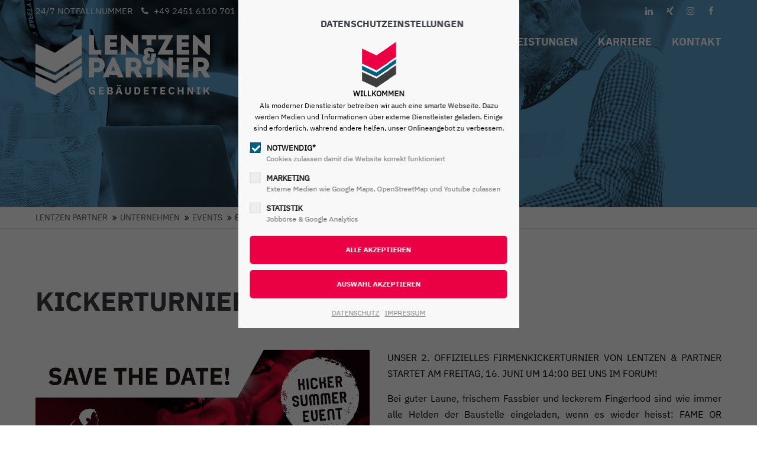

--- FILE ---
content_type: text/html; charset=utf-8
request_url: https://lentzen-partner.com/eventdetail/kickerturnier-2-0
body_size: 20325
content:
<!DOCTYPE html>
<html lang="de">
<head>
<meta charset="utf-8">
<meta name="robots" content="index,follow">
<meta name="description" content="FAME or SHAME ist das Motto des 2. Kickerturnier">
<meta name="keywords" content="">
<meta name="generator" content="Contao Open Source CMS">
<meta name="viewport" content="height=device-height, width=device-width, initial-scale=1.0, minimum-scale=1.0, target-densitydpi=device-dpi">
<title>KICKERTURNIER 2.0 - LENTZEN PARTNER</title>
<base href="https://lentzen-partner.com/">
<link rel="apple-touch-icon" sizes="180x180" href="files/cto_layout/img/favicon/apple-touch-icon.png">
<link rel="icon" type="image/png" sizes="32x32" href="files/cto_layout/img/favicon/favicon-32x32.png">
<link rel="icon" type="image/png" sizes="16x16" href="files/cto_layout/img/favicon/favicon-16x16.png">
<link rel="manifest" href="files/cto_layout/img/favicon/site.webmanifest">
<link rel="mask-icon" href="files/cto_layout/img/favicon/safari-pinned-tab.svg" color="#5bbad5">
<link rel="stylesheet" href="assets/css/presets.min.css,styles.css,grid.min.css,colorbox.min.css,swipe.m...-6a321592.css"><link rel="preload" as="font" crossorigin="anonymous" href="files/cto_layout/fonts/fontawesome-webfont.woff2">
<link rel="stylesheet preload" as="style" type="text/css" media="screen" href="assets/css/swiper.min.css,animate.css,YTPlayer.css,isotope_styles.css,font-...-1d76d79b.css.minified.css">

<link id="layout_css" rel="stylesheet preload" as="style" title="layout_css" type="text/css" href="files/cto_layout/themedesigner/css/8_1648696500.css">
<link rel="stylesheet" type="text/css" href="files/cto_layout/css/fq_styles.css">
<link rel="stylesheet preload" as="style" type="text/css" href="files/cto_layout/css/customize.css"><link rel="stylesheet preload" as="style" type="text/css" media="print" href="files/cto_layout/css/print.css">
<script src="assets/js/jquery.min.js,jquery.isotope.min.js,isotope_plugin_masonry.js,co...-a05f00bc.js"></script><script type="application/ld+json">{"@context":"https://schema.org","@type":"Event","mainEntityOfPage":{"@type":"WebPage","@id":"https://lentzen-partner.com/eventdetail/kickerturnier-2-0"},"name":"KICKERTURNIER 2.0","description":"FAME or SHAME ist das Motto des 2. Kickerturnier","startDate":"2023-06-16T14:00:00+02:00","endDate":"2023-06-16T20:00:00+02:00","author":{"@type":"Person","name":"Heiko Lindemann"},"location":{"@type":"Place","name":"Geilenkirchen"},"image":"https://lentzen-partner.com/files/cto_layout/img/events/kickerturnier/LP_Kickerturnier_summer_2023_Square_01.jpg"}</script><script src="https://statics.germanpersonnel.de/widget/2.7/scripts/components.js"></script>
<script>jQuery.noConflict();</script>
</head>
<body class="mac chrome blink ch131 content_page" itemscope itemtype="http://schema.org/WebPage">
<div class="body_top"><div id="offcanvas-top" class="">
	<div class="offcanvas-top-inside">
		<!--
INSTRUCTIONS:
Create a hidden page with the following articles and fill that with your content.
Article alias: 
- offcanvas-col1
- offcanvas-col2
- offcanvas-col3
- offcanvas-col4
-->
<div class="autogrid_wrapper block">
<div class="autogrid one_fourth block"><!-- indexer::stop -->
<div class="mod_login login block">

      <h3>Login</h3>
  
  <form id="tl_login_42" method="post">
    <div class="formbody">
            <input type="hidden" name="FORM_SUBMIT" value="tl_login_42">
      <input type="hidden" name="REQUEST_TOKEN" value="13rZ8semdOHwYfewGf0dIE0Ir8nXjJMeG2SeoZCV7EU">
      <input type="hidden" name="_target_path" value="aHR0cHM6Ly9sZW50emVuLXBhcnRuZXIuY29tL3N0YXJ0">
      <input type="hidden" name="_always_use_target_path" value="0">
              <div class="widget widget-text">
          <label for="username">Benutzername</label>
          <input type="text" name="username" id="username" class="text" value="" autocapitalize="off" autocomplete="username" required>
        </div>
        <div class="widget widget-password">
          <label for="password">Passwort</label>
          <input type="password" name="password" id="password" class="text password" value="" autocomplete="current-password" required>
        </div>
                  <div class="widget widget-checkbox">
            <fieldset class="checkbox_container">
              <span><input type="checkbox" name="autologin" id="autologin" value="1" class="checkbox"> <label for="autologin">Angemeldet bleiben</label></span>
            </fieldset>
          </div>
                    <div class="widget widget-submit">
        <button type="submit" class="submit">Anmelden</button>
              </div>
    </div>
  </form>

</div>
<!-- indexer::continue -->
<div class="ce_text_extented mt-10 last block align-left color-default font_no_serif font-size-xxxs" >
	<p><a href="#">Register</a> | <a href="#">Lost your password?</a></p></div>  


</div>
<div class="autogrid one_fourth block"><div class="ce_text first block">

            <h4>Support</h4>
      
  
      <p>Lorem ipsum dolor sit amet:</p>  
  
  

</div>
<div class="ce_divider_extended block version3 align-left invert">
	
		
	<span class="divider-one"></span>
	<span class="divider-two"></span>
	<span class="divider-three"></span>
	
		
</div>


<div class="ce_text block">

        
  
      <p><span class="font-size-xl">24h</span><span class="font-size-s"> / 365days</span></p>  
  
  

</div>
<div class="ce_divider_extended block version3 align-left invert">
	
		
	<span class="divider-one"></span>
	<span class="divider-two"></span>
	<span class="divider-three"></span>
	
		
</div>

<div class="ce_text_extented block align-left color-default font_no_serif font-size-xxxs" >
	<p>We offer support for our customers</p></div><div class="ce_text_extented last block align-left color-default font_no_serif font-size-xxxs" >
	<p><strong>Mon - Fri 8:00am - 5:00pm <span class="tooltip tooltip-txt" data-tooltip="we are located in Europe">(GMT +1)</span></strong></p></div>  


</div>
<div class="autogrid one_fourth block"><h4 class="ce_headline first">
  Get in touch</h4>

<div class="ce_text block">

        
  
      <p><strong>Cybersteel Inc.</strong><br>376-293 City Road, Suite 600<br>San Francisco, CA 94102</p>  
  
  

</div>
<div class="ce_iconbox mt-xxs block version3 xsmall">
	<div class="ce_iconbox_outside" style="">
		<div class="ce_iconbox_inside">
			<div class="ce_iconbox_icon">
																<i class="fa-phone fa"></i>
											</div>
						<div class="ce_iconbox_cwrapper">
												<div class="content"><p><strong>Have any questions?</strong><br>+44 1234 567 890</p></div>
												</div>
					</div>
	</div>
</div>
<div class="ce_iconbox last mt-xxs block version3 xsmall">
	<div class="ce_iconbox_outside" style="">
		<div class="ce_iconbox_inside">
			<div class="ce_iconbox_icon">
																<i class="fa-envelope-o fa"></i>
											</div>
						<div class="ce_iconbox_cwrapper">
												<div class="content"><p><strong>Drop us a line</strong><br><a href="mailto:info@yourdomain.com">info@yourdomain.com</a></p></div>
												</div>
					</div>
	</div>
</div>
  


</div>
<div class="autogrid one_fourth block"><h4 class="ce_headline first">
  About us</h4>

<div class="ce_text block">

        
  
      <p><strong>Lorem ipsum dolor sit amet, consectetuer adipiscing elit.</strong></p>
<p>Aenean commodo ligula eget dolor. Aenean massa. Cum sociis natoque penatibus et magnis dis parturient montes, nascetur ridiculus mus. Donec quam felis, ultricies nec.</p>  
  
  

</div>
<div class="mod_socials mod_html ">
	<a href="https://www.linkedin.com/company/lentzen-partner-geb%C3%A4udetechnik-gmbh/" target="_blank"><i class="fa fa-linkedin"></i></a>
<a href="https://www.xing.com/pages/lentzen-partner" target="_blank"><i class="fa fa-xing"></i></a>
<a href="https://www.instagram.com/lentzenundpartner/" target="_blank"><i class="fa fa-instagram"></i></a>
<a href="https://www.facebook.com/LentzenUndPartner" target="_blank"><i class="fa fa-facebook"></i></a></div>  


</div>
</div>	</div>
</div></div><div class="body">
	<div id="contentwrapper">
		<div id="fix-wrapper">
		<div id="top-wrapper">
												<div id="top">
						<div class="inside">
							<div class="mod_top_phone meta-nav ">
	<span>24/7 NOTFALLNUMMER </span><i class="fa fa-phone"></i> +49 2451 6110 701</div><div class="mod_top_mail meta-nav ">
	<a href="mailto:&#105;&#x6E;&#102;&#x6F;&#64;&#x6C;&#101;&#x6E;&#116;&#x7A;&#101;&#x6E;&#45;&#x70;&#97;&#x72;&#116;&#x6E;&#101;&#x72;&#46;&#x64;&#101;"><i class="fa fa-envelope"></i>info@lentzen-partner.de</a></div><div class="top_divider edit-off"></div>
<!-- indexer::stop -->
<div class="mod_navigation top_metanavi block" itemscope itemtype="http://schema.org/SiteNavigationElement">

  
  <ul class="vlist level_1">
  
<li class="mlist submenu first  redirect"><a href="#" title="Company" class="a-level_1 submenu first redirect"><i class="submenu first"></i>Company</a><ul class="vlist level_2">
  
<li class="mlist first  redirect"><a href="#" title="TEAMSSEs" class="a-level_2 first redirect" target="_blank"><i class="first"></i>TEAMSSEs</a></li>
  
<li class="mlist  redirect"><a href="#" title="History" class="a-level_2 redirect" target="_blank"><i class=""></i>History</a></li>
  
<li class="mlist last  redirect"><a href="#" title="Vision" class="a-level_2 last redirect" target="_blank"><i class="last"></i>Vision</a></li>
</ul></li>
  
<li class="mlist last  redirect"><a href="#" title="Support" class="a-level_1 last redirect" target="_blank"><i class="last"></i>Support</a></li>
</ul>
</div>
<!-- indexer::continue -->
<div id="mod_login_top_opener_635" class="mod_login_top meta-nav"><i class="fa fa-lock"></i>Anmelden</div>

<div  class="mod_login login top-login block">
	<div id="overlay_close_635" class="overlay_close"></div>
	<form method="post">
				<h3>LOGIN</h3>
			    <div class="formbody">
	    				<input type="hidden" name="FORM_SUBMIT" value="tl_login_635">
			<input type="hidden" name="REQUEST_TOKEN" value="13rZ8semdOHwYfewGf0dIE0Ir8nXjJMeG2SeoZCV7EU">
						<input type="hidden" name="_target_path" value="aHR0cHM6Ly9sZW50emVuLXBhcnRuZXIuY29tL2V2ZW50ZGV0YWlsL2tpY2tlcnR1cm5pZXItMi0w">
			<input type="hidden" name="_always_use_target_path" value="0">
									<input type="text" name="username" class="text" value="" placeholder="Benutzername">
			<input type="password" name="password" class="text password" value="" placeholder="Passwort">
						<div class="autologin_container">
				<input type="checkbox" name="autologin" value="1" class="checkbox" id="autologin_checkbox_635">
				<label for="autologin_checkbox_635">Angemeldet bleiben</label>
			</div>
									<input type="submit" class="submit" value="Anmelden">
	    </div>
		<div id="mod_login_top_closer_635" class="close-window-login"><i class="fa fa-close"></i></div>
	</form>
<script>
/* <![CDATA[ */
jQuery(document).ready(function()
{
	// show from on error
	if( jQuery('.top-login .error').length > 0 )
	{
		jQuery(".top-login").addClass("show");
	}
	
	jQuery("#mod_login_top_opener_635").click(function(e)
	{
    	e.preventDefault();
    	jQuery(".top-login").addClass("show");
	});
	jQuery("#mod_login_top_closer_635").click(function(e){
    	e.preventDefault();
    	jQuery(".top-login").removeClass("show");
	});
	jQuery("#overlay_close_635").click(function()
	{
    	jQuery(".top-login").removeClass("show");
	});
	jQuery(document).keyup(function(e) {
		if (e.keyCode === 27) jQuery(".top-login").removeClass("show");
	});
});
/* ]]> */
</script>
</div><div class="mod_socials mod_html ">
	<a href="https://www.linkedin.com/company/lentzen-partner-geb%C3%A4udetechnik-gmbh/" target="_blank"><i class="fa fa-linkedin"></i></a>
<a href="https://www.xing.com/pages/lentzen-partner" target="_blank"><i class="fa fa-xing"></i></a>
<a href="https://www.instagram.com/lentzenundpartner/" target="_blank"><i class="fa fa-instagram"></i></a>
<a href="https://www.facebook.com/LentzenUndPartner" target="_blank"><i class="fa fa-facebook"></i></a></div>							<hr class="clear">
						</div>
						<div class="offcanvas-trigger"><span class="line1"></span><span class="line2"></span></div>					</div>
																			<header id="header" class="header original" itemscope itemtype="http://schema.org/WPHeader">
						<div class="inside">
							<div class="sidebar_trigger" title="Toggle sidebar">
	<div class="burger rotate">
		<div class="burger_lines"></div>
	</div>
</div>

<script>
jQuery(document).ready(function() 
{
	if( localStorage.getItem('Eclipse.sidebar_closed') == 1 )
	{
		jQuery('body').addClass('sidebar_closed');
	}
	
	jQuery('.sidebar_trigger').click(function(e) 
	{
		e.preventDefault();
		e.stopImmediatePropagation();
		
		if( localStorage.getItem('Eclipse.sidebar_closed') == 1 )
		{
			localStorage.removeItem('Eclipse.sidebar_closed')
		}
		else
		{
			localStorage.setItem('Eclipse.sidebar_closed',1);
		}
		jQuery('body').toggleClass('sidebar_closed');
		// fire resize event
		setTimeout(function() 
		{
			jQuery(window).trigger('resize');
		}, 400);
	});
});
</script>
<div class="logo"><a href="./"></a></div>
<div class="mmenu_trigger" title="Open mobile navigation">
	<div class="label">Menu</div>
	<div class="burger transform">
		<div class="burger_lines"></div>
	</div>
</div>

<script>
/* <![CDATA[ */

jQuery(document).ready(function() 
{
	jQuery('.mmenu_trigger').click(function(e) 
	{
		var elem = jQuery('#header');
		if( jQuery('body').hasClass('fixed-header') )
		{
			elem = jQuery('#stickyheader');
		}
		var delta = elem.position('body').top + elem.height();
		jQuery('#mmenu').css(
		{
			'top':delta,
			'transform':'translateY(calc(-100% - '+delta+'px))',
			'height': 'calc(100% - '+delta+'px)'
		});
	});
});

/* ]]> */
</script><div class="mod_socials mod_html ">
	<a href="https://www.linkedin.com/company/lentzen-partner-geb%C3%A4udetechnik-gmbh/" target="_blank"><i class="fa fa-linkedin"></i></a>
<a href="https://www.xing.com/pages/lentzen-partner" target="_blank"><i class="fa fa-xing"></i></a>
<a href="https://www.instagram.com/lentzenundpartner/" target="_blank"><i class="fa fa-instagram"></i></a>
<a href="https://www.facebook.com/LentzenUndPartner" target="_blank"><i class="fa fa-facebook"></i></a></div>
<!-- indexer::stop -->
<nav class="mod_navigation mainmenu block edit-off" itemscope itemtype="http://schema.org/SiteNavigationElement">

  
  
<ul class="vlist level_1">
    
    
	<li class="float_left floatbox sibling"><ol class="inner">
	
	
    
	<li class="mlist regular float_left first ">
				<a href="start" title="START" class="a-level_1 regular float_left first"><span>START</span></a>
			
          	</li>



     
    
	
	
    
	<li class="mlist forward submenu trail float_left ">
				<a href="zentrale-geilenkirchen" title="UNTERNEHMEN" class="a-level_1 forward submenu trail float_left"><span>UNTERNEHMEN</span></a>
			
          
<ul class="vlist level_2">
    
    
	<li class="float_left floatbox sibling"><ol class="inner">
	
	
    
	<li class="mlist regular submenu float_left first ">
				<a href="standorte" title="STANDORTE" class="a-level_2 regular submenu float_left first"><span>STANDORTE</span></a>
			
          
<ul class="vlist level_3">
    
    
	<li class="float_left floatbox sibling"><ol class="inner">
	
	
    
	<li class="mlist regular float_left first ">
				<a href="zentrale-geilenkirchen" title="ZENTRALE GEILENKIRCHEN" class="a-level_3 regular float_left first"><span>ZENTRALE GEILENKIRCHEN</span></a>
			
          	</li>



     
    
	
	
    
	<li class="mlist regular float_left last ">
				<a href="standort-frankfurt-am-main" title="STANDORT FRANKFURT AM MAIN" class="a-level_3 regular float_left last"><span>STANDORT FRANKFURT AM MAIN</span></a>
			
          	</li>

</ol></li>


     </ul>
	</li>



     
    
	
	
    
	<li class="mlist regular float_left ">
				<a href="mission-vision" title="MISSION - VISION" class="a-level_2 regular float_left"><span>MISSION - VISION</span></a>
			
          	</li>



     
    
	
	
    
	<li class="mlist regular float_left ">
				<a href="qualitaet" title="QUALITÄT" class="a-level_2 regular float_left"><span>QUALITÄT</span></a>
			
          	</li>



     
    
	
	
    
	<li class="mlist regular float_left ">
				<a href="team" title="TEAM" class="a-level_2 regular float_left"><span>TEAM</span></a>
			
          	</li>

</ol></li>


     
    
	
	
    
	<li class="mlist regular ">
						<a href="aktuelle-projekte" title="AKTUELLE PROJEKTE" class="a-level_2 regular"><span>AKTUELLE PROJEKTE</span></a>
	
          	</li>



     
    
	
	
    
	<li class="mlist regular ">
						<a href="referenzen-2" title="REFERENZEN" class="a-level_2 regular"><span>REFERENZEN</span></a>
	
          	</li>



     
    
	<li class="float_left floatbox sibling"><ol class="inner">
	
	
    
	<li class="mlist regular float_left ">
				<a href="engagement" title="ENGAGEMENT" class="a-level_2 regular float_left"><span>ENGAGEMENT</span></a>
			
          	</li>



     
    
	
	
    
	<li class="mlist regular float_left ">
				<a href="downloads-2" title="DOWNLOADS" class="a-level_2 regular float_left"><span>DOWNLOADS</span></a>
			
          	</li>



     
    
	
	
    
	<li class="mlist regular trail float_left ">
				<a href="events" title="EVENTS" class="a-level_2 regular trail float_left"><span>EVENTS</span></a>
			
          	</li>



     
    
	
	
    
	<li class="mlist regular float_left ">
				<a href="sales" title="SALES" class="a-level_2 regular float_left"><span>SALES</span></a>
			
          	</li>



     
    
	
	
    
	<li class="mlist regular float_left last ">
				<a href="akademie" title="AKADEMIE" class="a-level_2 regular float_left last"><span>AKADEMIE</span></a>
			
          	</li>

</ol></li>


     </ul>
	</li>

</ol></li>


     
    
	
	
    
	<li class="mlist regular submenu megamenu below cols5 ">
						<a href="leistungen" title="LEISTUNGEN" class="a-level_1 regular submenu megamenu below cols5"><span>LEISTUNGEN</span></a>
	
          
<ul class="vlist level_2">
    
    
	<li class="float_left floatbox sibling"><ol class="inner">
	
	
    
	<li class="mlist regular submenu float_left first ">
				<a href="planung" title="PLANUNG" class="a-level_2 regular submenu float_left first"><span>PLANUNG</span></a>
			
          
<ul class="vlist level_3">
    
    
	<li class="float_left floatbox sibling"><ol class="inner">
	
	
    
	<li class="mlist regular float_left first ">
				<a href="werk-montageplanung" title="WERK- &amp; MONTAGEPLANUNG" class="a-level_3 regular float_left first"><span>WERK- & MONTAGEPLANUNG</span></a>
			
          	</li>



     
    
	
	
    
	<li class="mlist regular float_left ">
				<a href="building-information-modeling-bim" title="BUILDING INFORMATION MODELING &#40;BIM&#41;" class="a-level_3 regular float_left"><span>BUILDING INFORMATION MODELING &#40;BIM&#41;</span></a>
			
          	</li>



     
    
	
	
    
	<li class="mlist regular float_left ">
				<a href="projektmanagement" title="PROJEKTMANAGEMENT" class="a-level_3 regular float_left"><span>PROJEKTMANAGEMENT</span></a>
			
          	</li>



     
    
	
	
    
	<li class="mlist regular float_left last ">
				<a href="individuelle-gebaeudetechnik" title="INDIVIDUELLE GEBÄUDETECHNIK" class="a-level_3 regular float_left last"><span>INDIVIDUELLE GEBÄUDETECHNIK</span></a>
			
          	</li>

</ol></li>


     </ul>
	</li>



     
    
	
	
    
	<li class="mlist regular submenu float_left ">
				<a href="anlagenbau" title="ANLAGENBAU" class="a-level_2 regular submenu float_left"><span>ANLAGENBAU</span></a>
			
          
<ul class="vlist level_3">
    
    
	<li class="float_left floatbox sibling"><ol class="inner">
	
	
    
	<li class="mlist regular float_left first ">
				<a href="kaelte-klima" title="KÄLTE &amp; KLIMA" class="a-level_3 regular float_left first"><span>KÄLTE & KLIMA</span></a>
			
          	</li>



     
    
	
	
    
	<li class="mlist regular float_left ">
				<a href="lueftung" title="LÜFTUNG" class="a-level_3 regular float_left"><span>LÜFTUNG</span></a>
			
          	</li>



     
    
	
	
    
	<li class="mlist regular float_left ">
				<a href="heizen" title="HEIZEN" class="a-level_3 regular float_left"><span>HEIZEN</span></a>
			
          	</li>



     
    
	
	
    
	<li class="mlist regular float_left ">
				<a href="wasser-gas" title="WASSER &amp; GAS" class="a-level_3 regular float_left"><span>WASSER & GAS</span></a>
			
          	</li>



     
    
	
	
    
	<li class="mlist regular float_left ">
				<a href="msr-technik" title="MSR-TECHNIK" class="a-level_3 regular float_left"><span>MSR-TECHNIK</span></a>
			
          	</li>



     
    
	
	
    
	<li class="mlist regular float_left ">
				<a href="elektrotechnik" title="ELEKTROTECHNIK" class="a-level_3 regular float_left"><span>ELEKTROTECHNIK</span></a>
			
          	</li>



     
    
	
	
    
	<li class="mlist regular float_left ">
				<a href="brandschutz" title="BRANDSCHUTZ" class="a-level_3 regular float_left"><span>BRANDSCHUTZ</span></a>
			
          	</li>



     
    
	
	
    
	<li class="mlist regular float_left last ">
				<a href="nutzerspezifische-anlagen" title="NUTZERSPEZIFISCHE ANLAGEN" class="a-level_3 regular float_left last"><span>NUTZERSPEZIFISCHE ANLAGEN</span></a>
			
          	</li>

</ol></li>


     </ul>
	</li>



     
    
	
	
    
	<li class="mlist regular submenu float_left last ">
				<a href="service" title="SERVICE" class="a-level_2 regular submenu float_left last"><span>SERVICE</span></a>
			
          
<ul class="vlist level_3">
    
    
	<li class="float_left floatbox sibling"><ol class="inner">
	
	
    
	<li class="mlist regular float_left first ">
				<a href="wartung-und-instandhaltung" title="WARTUNG UND INSTANDHALTUNG" class="a-level_3 regular float_left first"><span>WARTUNG UND INSTANDHALTUNG</span></a>
			
          	</li>



     
    
	
	
    
	<li class="mlist regular float_left last ">
				<a href="technischer-betrieb" title="TECHNISCHER BETRIEB" class="a-level_3 regular float_left last"><span>TECHNISCHER BETRIEB</span></a>
			
          	</li>

</ol></li>


     </ul>
	</li>

</ol></li>


     </ul>
	</li>



     
    
	<li class="float_left floatbox sibling"><ol class="inner">
	
	
    
	<li class="mlist regular submenu float_left ">
				<a href="karriere" title="KARRIERE" class="a-level_1 regular submenu float_left"><span>KARRIERE</span></a>
			
          
<ul class="vlist level_2">
    
    
	<li class="float_left floatbox sibling"><ol class="inner">
	
	
    
	<li class="mlist regular float_left first ">
				<a href="wir-als-arbeitgeber" title="WIR ALS ARBEITGEBER" class="a-level_2 regular float_left first"><span>WIR ALS ARBEITGEBER</span></a>
			
          	</li>



     
    
	
	
    
	<li class="mlist regular float_left ">
				<a href="stellenangebote" title="STELLENANGEBOTE" class="a-level_2 regular float_left"><span>STELLENANGEBOTE</span></a>
			
          	</li>



     
    
	
	
    
	<li class="mlist regular float_left ">
				<a href="ausbildung-praktikum" title="AUSBILDUNG &amp; PRAKTIKUM" class="a-level_2 regular float_left"><span>AUSBILDUNG & PRAKTIKUM</span></a>
			
          	</li>



     
    
	
	
    
	<li class="mlist regular float_left last ">
				<a href="bewerber-faq" title="BEWERBER FAQ" class="a-level_2 regular float_left last"><span>BEWERBER FAQ</span></a>
			
          	</li>

</ol></li>


     </ul>
	</li>



     
    
	
	
    
	<li class="mlist regular float_left last ">
				<a href="kontakt" title="KONTAKT" class="a-level_1 regular float_left last"><span>KONTAKT</span></a>
			
          	</li>

</ol></li>


     </ul>

</nav>
<!-- indexer::continue -->

<div class="smartmenu">
	<div class="smartmenu-trigger"><span class="line"></span></div>
</div>
<!-- indexer::stop -->
<nav class="mod_navigation header_metanavi block" itemscope itemtype="http://schema.org/SiteNavigationElement">

  
  <ul class="vlist level_1">
  
<li class="mlist submenu first  forward"><a href="about-us-233" title="About us" class="a-level_1 submenu first forward"><i class="submenu first"></i>About us</a><ul class="vlist level_2">
  
<li class="mlist first  redirect"><a href="#" title="TEAMSSS" class="a-level_2 first redirect" target="_blank"><i class="first"></i>TEAMSSS</a></li>
  
<li class="mlist  redirect"><a href="#" title="History" class="a-level_2 redirect" target="_blank"><i class=""></i>History</a></li>
  
<li class="mlist last  redirect"><a href="#" title="Vision" class="a-level_2 last redirect" target="_blank"><i class="last"></i>Vision</a></li>
</ul></li>
  
<li class="mlist  redirect"><a href="#" title="Support" class="a-level_1 redirect" target="_blank"><i class=""></i>Support</a></li>
  
<li class="mlist last  redirect"><a href="#" title="Testimonials" class="a-level_1 last redirect" target="_blank"><i class="last"></i>Testimonials</a></li>
</ul>
</nav>
<!-- indexer::continue -->
						<div class="clear"></div>
						</div>
					</header>
					<div class="clear"></div>
									</div>
		</div>
					<div id="slider">
								<div class="inside">
					<div class="mod_article first last article_14157 block fullwidth article-pt article-pb" id="article-14157" >

<div class="container">
  
      <div class="ce_headerimage first last ce_headerimage_118897 block default height_medium align_left valign_top"  style="background-image: url(files/cto_layout/img/header/arbeitssicherheit.jpg);">
	<div class="ce_headerimage_inside">
											</div>
</div>
  
  
</div>
</div>				</div>
							</div>
											<div id="breadcrumb">
<!-- indexer::stop -->
<div class="mod_breadcrumb block">

        
  <div class="mod_breadcrumb_inside">
<div class="pagetitle">KICKERTURNIER 2.0</div>
  <ul itemprop="breadcrumb" itemscope itemtype="http://schema.org/BreadcrumbList">
                  <li class="first" itemscope itemtype="http://schema.org/ListItem" itemprop="itemListElement"><a href="start" title="LENTZEN PARTNER" itemprop="item"><span itemprop="name">LENTZEN PARTNER</span></a><meta itemprop="position" content="1"></li>
                          <li itemscope itemtype="http://schema.org/ListItem" itemprop="itemListElement"><a href="zentrale-geilenkirchen" title="UNTERNEHMEN" itemprop="item"><span itemprop="name">UNTERNEHMEN</span></a><meta itemprop="position" content="1"></li>
                          <li itemscope itemtype="http://schema.org/ListItem" itemprop="itemListElement"><a href="events" title="EVENTS" itemprop="item"><span itemprop="name">EVENTS</span></a><meta itemprop="position" content="1"></li>
                          <li class="active last">EVENTDETAIL</li>
              </ul>
</div>

</div>
<!-- indexer::continue -->
</div>
										<div id="wrapper">
				<div id="container">
											<section id="main" itemscope itemtype="http://schema.org/WebPageElement" itemprop="mainContentOfPage">
							<div class="inside">
								


<div class="mod_article first last article_14158 block fullwidth-boxed article-pt article-pb" id="article-14158" >

<div class="container">
  
      
<div class="mod_eventreader block">

        
  
  
<div class="event layout_full block bygone" itemscope itemtype="http://schema.org/Event">

  <h1 class="title">KICKERTURNIER 2.0</h1>
  <div class="info">
  	<time datetime="2023-06-16T14:00:00+02:00" itemprop="startDate">16.06.2023, 14:00–20:00</time>
  	    	<p class="location">Ort: Geilenkirchen</p>
	  </div>
  <div class="clear"></div>
  
      

<div class="autogrid_grid grid_50_50 d_50_50 t_50_50 m_100" >

<div class="column" >
	
<div class="ce_image fadeInLeftBig animate block">

        
  
  
<figure class="image_container">
      <a href="files/cto_layout/img/events/kickerturnier/LP_Kickerturnier_summer_2023_Square_01.jpg" data-lightbox="c54fc2">
  
  

<img src="files/cto_layout/img/events/kickerturnier/LP_Kickerturnier_summer_2023_Square_01.jpg" width="1920" height="1920" alt="" itemprop="image">


      </a>
  
  </figure>


</div>

	</div>

<div class="column" >
	
<div class="ce_text fadeInRightBig animate block">

        
  
      <p style="text-align: justify;">UNSER 2. OFFIZIELLES FIRMENKICKERTURNIER VON LENTZEN &amp; PARTNER STARTET AM FREITAG, 16. JUNI UM 14:00 BEI UNS IM FORUM!</p>
<p style="text-align: justify;">Bei guter Laune, frischem Fassbier und leckerem Fingerfood sind wie immer alle Helden der Baustelle eingeladen, wenn es wieder heisst: FAME OR SHAME!</p>
<p style="text-align: justify;">Die Teilnahme und Verköstigung ist natürlich kostenlos und wir freuen uns auf Eure Anmeldung...</p>
<p style="text-align: justify;">Ein kleiner Rückblick zu unserem 2022er Saisonauftakt:</p>
<p style="text-align: justify;">Am Freitag, den 18.11.2022 ging es ordentlich zur Sache… im verkürzten Feierabend um 14 Uhr traten 16 bestgelaunte 2er-Teams beim ersten „FAME or SHAME“ - KICKERTURNIER im Forum der Lentzen Gebäudetechnik GmbH an. Im K.O.-System konnte sich das Team „Knappdaneben“ - bestehend aus Van Ly &amp; Raffaela - erst als Gruppensieger, dann bis ins Finale durchkickern und rasierte im gnadenlosen Gipfeltreffen das bis dato ebenfalls erfolgreiche Team „Kurzschluss“ eindeutig mit 10:2. <br><br>Kampfmotivation gab es ordentlich beim leckeren Buffet und Fassbier und natürlich jede Menge coole Gadgets, bei dem sogar die Spitzenreiter der „Wall of Shame“ abräumen konnten. Nach 5 Stunden Powerplay ging wieder ein tolles Teambuidling-Event zu Ende - aber nach dem Kampf ist vor dem Kampf!</p>  
  
  

</div>

	</div>


</div>

<div class="ce_gallery fadeInUpBig animate mt-m block">

        
  
  
  <div class="border_gal">
<ul class="cols_3 gallery-margin isotope-gallery" id="gallery_118899" itemscope itemtype="http://schema.org/ImageGallery">
                    <li class="entry row3">
       	 <figure class="image_container" itemscope itemtype="http://schema.org/ImageObject">

            

<img src="files/cto_layout/img/events/kickerturnier/LP_Kickerturnier_02.jpg" width="1024" height="1024" alt="" itemprop="image">


                        <a href="files/cto_layout/img/events/kickerturnier/LP_Kickerturnier_02.jpg" data-lightbox="lb118899" title="" itemprop="contentUrl">
            
                        <div class="content">
	            <div class="content-outside">
		        	<div class="content-inside">
						<div class="capt" itemprop="caption"></div>
							            </div>
	            </div>
            </div>
            
                        </a>
            
          </figure>
        </li>
                        <li class="entry row3">
       	 <figure class="image_container" itemscope itemtype="http://schema.org/ImageObject">

            

<img src="files/cto_layout/img/events/kickerturnier/LP_Kickerturnier_03.jpg" width="1024" height="1024" alt="" itemprop="image">


                        <a href="files/cto_layout/img/events/kickerturnier/LP_Kickerturnier_03.jpg" data-lightbox="lb118899" title="" itemprop="contentUrl">
            
                        <div class="content">
	            <div class="content-outside">
		        	<div class="content-inside">
						<div class="capt" itemprop="caption"></div>
							            </div>
	            </div>
            </div>
            
                        </a>
            
          </figure>
        </li>
                        <li class="entry row3">
       	 <figure class="image_container" itemscope itemtype="http://schema.org/ImageObject">

            

<img src="files/cto_layout/img/events/kickerturnier/LP_Kickerturnier_04.jpg" width="1024" height="1024" alt="" itemprop="image">


                        <a href="files/cto_layout/img/events/kickerturnier/LP_Kickerturnier_04.jpg" data-lightbox="lb118899" title="" itemprop="contentUrl">
            
                        <div class="content">
	            <div class="content-outside">
		        	<div class="content-inside">
						<div class="capt" itemprop="caption"></div>
							            </div>
	            </div>
            </div>
            
                        </a>
            
          </figure>
        </li>
                              <li class="entry row3">
       	 <figure class="image_container" itemscope itemtype="http://schema.org/ImageObject">

            

<img src="files/cto_layout/img/events/kickerturnier/LP_Kickerturnier_05.jpg" width="1024" height="1024" alt="" itemprop="image">


                        <a href="files/cto_layout/img/events/kickerturnier/LP_Kickerturnier_05.jpg" data-lightbox="lb118899" title="" itemprop="contentUrl">
            
                        <div class="content">
	            <div class="content-outside">
		        	<div class="content-inside">
						<div class="capt" itemprop="caption"></div>
							            </div>
	            </div>
            </div>
            
                        </a>
            
          </figure>
        </li>
                        <li class="entry row3">
       	 <figure class="image_container" itemscope itemtype="http://schema.org/ImageObject">

            

<img src="files/cto_layout/img/events/kickerturnier/LP_Kickerturnier_06.jpg" width="1024" height="1024" alt="" itemprop="image">


                        <a href="files/cto_layout/img/events/kickerturnier/LP_Kickerturnier_06.jpg" data-lightbox="lb118899" title="" itemprop="contentUrl">
            
                        <div class="content">
	            <div class="content-outside">
		        	<div class="content-inside">
						<div class="capt" itemprop="caption"></div>
							            </div>
	            </div>
            </div>
            
                        </a>
            
          </figure>
        </li>
                        <li class="entry row3">
       	 <figure class="image_container" itemscope itemtype="http://schema.org/ImageObject">

            

<img src="files/cto_layout/img/events/kickerturnier/LP_Kickerturnier_07.jpg" width="1024" height="1024" alt="" itemprop="image">


                        <a href="files/cto_layout/img/events/kickerturnier/LP_Kickerturnier_07.jpg" data-lightbox="lb118899" title="" itemprop="contentUrl">
            
                        <div class="content">
	            <div class="content-outside">
		        	<div class="content-inside">
						<div class="capt" itemprop="caption"></div>
							            </div>
	            </div>
            </div>
            
                        </a>
            
          </figure>
        </li>
            </ul>

<script>
/* <![CDATA[ */

jQuery(window).on('load', function()
{

  	var container = jQuery('#gallery_118899');
	container.isotope({
		itemSelector: '.entry',
		resizable: true,
		masonry: {}
	});


	// check if scrollbar is active
	if(jQuery(document).height() > jQuery(window).height())
	{
		container.isotope({});
	}

});

/* ]]> */
</script>
</div>

  

</div>
  
  
</div>
  <!-- indexer::stop -->
  <p class="back"><a href="javascript:history.go(-1)" title="Zurück">Zurück</a></p>
  <!-- indexer::continue -->

  

</div>
  
  
</div>
</div>



							</div>
						</section>
																																									</div>
			</div>
											<footer id="footer" itemscope itemtype="http://schema.org/WPFooter">
					<div class="inside">
						<div class="autogrid_row first">

<div class="column col_3" >
	
<div class="ce_text block">

            <h4>WIR MACHEN DAS!</h4>
      
  
      <p>Als professioneller technischer <br>Gebäudeausstatter sind wir in allen<br>Gewerken zu Hause.</p>
<p>Ob Beratung &amp; Konzeption, Planer <br>und Umsetzer stehen wir immer an <br>vorderster Front.</p>  
  
  

</div>

	</div>

<div class="column col_3" >
	
<div class="ce_text block">

            <h4>SCHNELLNAVI</h4>
      
  
      <ul>
<li><a href="zentrale-geilenkirchen">UNTERNEHMEN</a></li>
<li><a href="anlagenbau">ANLAGENBAU</a></li>
<li><a href="service">SERVICE</a></li>
<li><a href="planung">PLANUNG</a></li>
<li><a href="karriere">KARRIERE</a></li>
<li><a href="kontakt">KONTAKT</a></li>
</ul>  
  
  

</div>

	</div>

<div class="column col_3" >
	
<h4 class="ce_headline">
  KOMM ZU UNS</h4>

<div class="ce_text mb-0 block">

        
  
      <p><strong>LENTZEN <br>GEBÄUDETECHNIK GMBH</strong><br>An Fürthenrode 51<br>52511 Geilenkirchen - Deutschland</p>  
  
  

</div>
<div class="ce_iconbox block version3 xsmall">
	<div class="ce_iconbox_outside" style="">
		<div class="ce_iconbox_inside">
			<div class="ce_iconbox_icon">
																<i class="fa fa-phone"></i>
											</div>
						<div class="ce_iconbox_cwrapper">
												<div class="content"><p>+49 2451 6110 – 700</p></div>
												</div>
					</div>
	</div>
</div>
<div class="ce_iconbox block version3 xsmall">
	<div class="ce_iconbox_outside" style="">
		<div class="ce_iconbox_inside">
			<div class="ce_iconbox_icon">
																<i class="fa-print fa"></i>
											</div>
						<div class="ce_iconbox_cwrapper">
												<div class="content"><p>+49 2451 6110 – 799</p></div>
												</div>
					</div>
	</div>
</div>
<div class="ce_iconbox block version3 xsmall">
	<div class="ce_iconbox_outside" style="">
		<div class="ce_iconbox_inside">
			<div class="ce_iconbox_icon">
																<i class="fa-envelope-o fa"></i>
											</div>
						<div class="ce_iconbox_cwrapper">
												<div class="content"><p><a href="mailto: info@lentzen-partner.de">info@lentzen-partner.de</a></p></div>
												</div>
					</div>
	</div>
</div>

	</div>

<div class="column col_3" >
	
<h4 class="ce_headline">
  WIR SIND MITGLIED</h4>

<div class="autogrid_row mt-xs">

<div class="column col_6" >
	<div class="ce_image_extended block frame-no style-default align-default " >
	<div class="ce_image_extended_inside" style="">
				<figure class="image_container">

<a href="https://aachenbuildingexperts.de" target="_blank" rel="noreferrer noopener">


<img src="files/cto_layout/img/mitgliedschaften/aachenbuildingexperts_logo.png" width="600" height="347" alt="" itemprop="image">

</a>
</figure>
			</div>
</div>
	</div>

<div class="column col_6" >
	<div class="ce_image_extended block frame-no style-default align-default " >
	<div class="ce_image_extended_inside" style="">
				<figure class="image_container">

<a href="https://www.bauindustrie-nrw.de" target="_blank" rel="noreferrer noopener">


<img src="files/cto_layout/img/mitgliedschaften/bauindustrie_nrw_logo.png" width="464" height="209" alt="" itemprop="image">

</a>
</figure>
			</div>
</div>
	</div>

</div>

<h4 class="ce_headline mt-m">
  AUCH ZU FINDEN</h4>
<div class="mod_socials mod_html ">
	<a href="https://www.linkedin.com/company/lentzen-partner-geb%C3%A4udetechnik-gmbh/" target="_blank"><i class="fa fa-linkedin"></i></a>
<a href="https://www.xing.com/pages/lentzen-partner" target="_blank"><i class="fa fa-xing"></i></a>
<a href="https://www.instagram.com/lentzenundpartner/" target="_blank"><i class="fa fa-instagram"></i></a>
<a href="https://www.facebook.com/LentzenUndPartner" target="_blank"><i class="fa fa-facebook"></i></a></div>
	</div>

</div>
  



						<a href="eventdetail/kickerturnier-2-0#contentwrapper" class="totop"></a>
					</div>
				</footer>
														<div id="bottom">
					<div class="inside">
						<div class="">
	<div class="left">® 2026 LENTZEN GEBÄUDETECHNIK GMBH </div>
<div class="right"><a href="agb">AGB</a><a href="impressum">IMPRESSUM</a><a href="datenschutz">DATENSCHUTZ</a><a href="lp-intranet">LOGIN&#62;INTRANET</a></div></div>					</div>
				</div>
						</div>
</div>
<div class="body_bottom">

<div id="privacy_optin_611" class="mod_privacy_optin">
	<div class="privacy_overlay"></div>
	<div class="privacy_popup">
		<div class="privacy_content">
			<div class="privacy_settings">
				<!-- info text after ajax -->
				<div id="ajax_info_611" class="ajax_info">Einstellungen gespeichert</div>
									<h6>Datenschutzeinstellungen</h6>
								<div class="privacy_text"><p style="caret-color: #000000; color: #000000; font-style: normal; font-variant-caps: normal; font-weight: normal; letter-spacing: normal; orphans: auto; text-indent: 0px; text-transform: none; white-space: normal; widows: auto; word-spacing: 0px; -webkit-text-size-adjust: auto; -webkit-text-stroke-width: 0px; text-decoration: none; text-align: center;"><img style="display: block; margin-left: auto; margin-right: auto;" src="files/cto_layout/img/icons/lp_signet_4c_neu.svg" alt="" width="60"><strong>WILLKOMMEN <br></strong>Als moderner Dienstleister betreiben wir auch eine smarte Webseite. Dazu werden Medien und Informationen über externe Dienstleister geladen. Einige sind erforderlich, während andere helfen, unser Onlineangebot zu verbessern.</p></div>
				<form id="user_privacy_settings_611" name="user_privacy_settings" method="post">
					<input type="hidden" name="FORM_SUBMIT" value="user_privacy_settings">
					<input type="hidden" name="REQUEST_TOKEN" value="13rZ8semdOHwYfewGf0dIE0Ir8nXjJMeG2SeoZCV7EU">
										<div class="privacy_item active">
						<label class="privacy_label"><strong>NOTWENDIG*</strong>
							<input type="checkbox" required class="checkbox mandatory" name="privacy" id="cookiebar_privacy_1" value="1" checked>
							<span class="privacy_checkmark"></span>
							<span class="privacy_option_info">Cookies zulassen damit die Website korrekt funktioniert</span>
						</label>
					</div>
															<div class="privacy_item">
						<label class="privacy_label"><strong>MARKETING</strong>
							<input type="checkbox" class="checkbox" name="privacy" id="cookiebar_privacy_2" value="2">
							<span class="privacy_checkmark"></span>
							<span class="privacy_option_info">Externe Medien wie Google Maps, OpenStreetMap und Youtube zulassen</span>
						</label>
						
					</div>
															<div class="privacy_item">
						<label class="privacy_label"><strong>STATISTIK</strong>
							<input type="checkbox" class="checkbox" name="privacy" id="cookiebar_privacy_3" value="3">
							<span class="privacy_checkmark"></span>
							<span class="privacy_option_info">Jobbörse & Google Analytics</span>
						</label>
					</div>
										<div class="privacy_buttons">
						<input type="submit" name="save_all_settings" class="submit all" value="Alle akzeptieren">
						<input type="submit" name="save_settings" class="submit "  value="Auswahl akzeptieren">
					</div>
				</form>
				<div class="privacy_links">
					<a href="datenschutz" title="DATENSCHUTZ" class="hide_optin">DATENSCHUTZ</a>					<a href="impressum" title="IMPRESSUM" class="hide_optin">IMPRESSUM</a>									</div>
			</div>
					</div>
	</div>
</div>

<script>
jQuery(document).ready(function()
{
	// remove token
	if(window.location.search.indexOf('clear_privacy_settings') >= 0)
	{
		PrivacyManager.optout('eventdetail');
	}
	//--
	
	var privacy = localStorage.getItem('user_privacy_settings');
	var expires = Number( localStorage.getItem('user_privacy_settings_expires') );
	// check lease time
	var now = new Date().setDate(new Date().getDate());
	if( now >= expires )
	{
		expires = 0;
	}

	if(privacy == undefined || privacy == '' || expires <= 0 )
	{
		jQuery('#privacy_optin_611').addClass('open');
		// set privacy level to 0
		privacy = '0';
	}

	// set a body class
	jQuery('body').addClass('privacy_setting_'+privacy.toString().split(',').join('-'));

	// hide the info
	jQuery('#ajax_info_611').hide();

	var form = jQuery('#user_privacy_settings_611');
	var isValid = false;

	// remove readonly from submit when user changes its selection
	form.find('input[type="checkbox"]').change(function(e)
	{
		isValid = false;
		// required field changed
		if( form.find('input[required].mandatory').is(':checked') === true )
		{
			isValid = true;
		}

		form.find('input[name="save_settings"]').addClass('readonly');
		form.find('input[name="save_settings"]').prop('disabled', true);
		
		if( isValid === true )
		{
			form.find('input[name="save_settings"]').removeClass('readonly');
			form.find('input[name="save_settings"]').prop('disabled', false);
		}
	});

	// allow all
	form.find('input[name="save_all_settings"]').click(function(e) 
	{
		e.preventDefault();
		// check all checkboxes for user feedback
		form.find('input[type="checkbox"]').prop('checked',true);
		// all good
		isValid = true;
		// fire save
		form.find('input[name="save_settings"]').trigger('click');
	});

		// preselections make it valid
	isValid = true;
		
	form.find('input[name="save_settings"]').click(function(e)
	{
		e.preventDefault();

		// check if a required field is still not set
		if( isValid === false )
		{
			return false;
		}

		// show ajax info
		jQuery('#ajax_info_611').fadeIn(50);
		
		// get the user selection
		var privacy = PrivacyManager.getUserSelectionFromFormData( form.serializeArray() ).join(',');
		
		// set local storage
		localStorage.setItem('user_privacy_settings',privacy);
		// set lease time
		var expires = new Date().setDate(new Date().getDate() + 30);
		localStorage.setItem('user_privacy_settings_expires',expires);
		// set a body class
		jQuery('body').addClass('privacy_setting_'+privacy.toString().split(',').join('-'));
		// remove negative body class
		jQuery('body').removeClass('privacy_setting_0');
		setTimeout(function()
		{
			// fire JS event
			jQuery(document).trigger('Privacy.changed',{'level':privacy});

			// fire form as usal to catch it via php
			//form.submit();
		}, 500);

	});

	// help info
	jQuery('#privacy_optin_611 .privacy_help_link').click(function()
	{
		jQuery('#privacy_optin_611 .privacy_popup').toggleClass('view_help');
	});

	// help - scrollToTop
	jQuery('#privacy_optin_611 .privacy_help_link').click(function()
	{
		jQuery("html, body").animate({ scrollTop: 0 });
		return false;
	});

});

// listen to Privacy event
jQuery(document).on('Privacy.changed',function(event,params)
{
	if( PrivacyManager.hasAccess(params.level) )
	{
		jQuery('#privacy_optin_611').removeClass('open');
		// send ajax for log file
		jQuery.ajax(
		{
			url:location.href,
			data:{'user_privacy_settings':params.level,'tstamp':Math.round(new Date().getTime()/1000)}
		});
	}
});

// Opt-out listener
jQuery(document).ready(function()
{
	jQuery('.privacy_optout_click, .privacy_optout_link').click(function()
	{
		PrivacyManager.optout();
	});
});

</script>
</div>
<div id="stickyheader" class="stickyheader Fixed">
	<div class="header cloned">
		<div class="inside">
			<div class="sidebar_trigger" title="Toggle sidebar">
	<div class="burger rotate">
		<div class="burger_lines"></div>
	</div>
</div>

<script>
jQuery(document).ready(function() 
{
	if( localStorage.getItem('Eclipse.sidebar_closed') == 1 )
	{
		jQuery('body').addClass('sidebar_closed');
	}
	
	jQuery('.sidebar_trigger').click(function(e) 
	{
		e.preventDefault();
		e.stopImmediatePropagation();
		
		if( localStorage.getItem('Eclipse.sidebar_closed') == 1 )
		{
			localStorage.removeItem('Eclipse.sidebar_closed')
		}
		else
		{
			localStorage.setItem('Eclipse.sidebar_closed',1);
		}
		jQuery('body').toggleClass('sidebar_closed');
		// fire resize event
		setTimeout(function() 
		{
			jQuery(window).trigger('resize');
		}, 400);
	});
});
</script>
<div class="logo"><a href="./"></a></div>
<div class="mmenu_trigger" title="Open mobile navigation">
	<div class="label">Menu</div>
	<div class="burger transform">
		<div class="burger_lines"></div>
	</div>
</div>

<script>
/* <![CDATA[ */

jQuery(document).ready(function() 
{
	jQuery('.mmenu_trigger').click(function(e) 
	{
		var elem = jQuery('#header');
		if( jQuery('body').hasClass('fixed-header') )
		{
			elem = jQuery('#stickyheader');
		}
		var delta = elem.position('body').top + elem.height();
		jQuery('#mmenu').css(
		{
			'top':delta,
			'transform':'translateY(calc(-100% - '+delta+'px))',
			'height': 'calc(100% - '+delta+'px)'
		});
	});
});

/* ]]> */
</script><div class="mod_socials mod_html ">
	<a href="https://www.linkedin.com/company/lentzen-partner-geb%C3%A4udetechnik-gmbh/" target="_blank"><i class="fa fa-linkedin"></i></a>
<a href="https://www.xing.com/pages/lentzen-partner" target="_blank"><i class="fa fa-xing"></i></a>
<a href="https://www.instagram.com/lentzenundpartner/" target="_blank"><i class="fa fa-instagram"></i></a>
<a href="https://www.facebook.com/LentzenUndPartner" target="_blank"><i class="fa fa-facebook"></i></a></div>
<!-- indexer::stop -->
<nav class="mod_navigation mainmenu block edit-off" itemscope itemtype="http://schema.org/SiteNavigationElement">

  
  
<ul class="vlist level_1">
    
    
	<li class="float_left floatbox sibling"><ol class="inner">
	
	
    
	<li class="mlist regular float_left first ">
				<a href="start" title="START" class="a-level_1 regular float_left first"><span>START</span></a>
			
          	</li>



     
    
	
	
    
	<li class="mlist forward submenu trail float_left ">
				<a href="zentrale-geilenkirchen" title="UNTERNEHMEN" class="a-level_1 forward submenu trail float_left"><span>UNTERNEHMEN</span></a>
			
          
<ul class="vlist level_2">
    
    
	<li class="float_left floatbox sibling"><ol class="inner">
	
	
    
	<li class="mlist regular submenu float_left first ">
				<a href="standorte" title="STANDORTE" class="a-level_2 regular submenu float_left first"><span>STANDORTE</span></a>
			
          
<ul class="vlist level_3">
    
    
	<li class="float_left floatbox sibling"><ol class="inner">
	
	
    
	<li class="mlist regular float_left first ">
				<a href="zentrale-geilenkirchen" title="ZENTRALE GEILENKIRCHEN" class="a-level_3 regular float_left first"><span>ZENTRALE GEILENKIRCHEN</span></a>
			
          	</li>



     
    
	
	
    
	<li class="mlist regular float_left last ">
				<a href="standort-frankfurt-am-main" title="STANDORT FRANKFURT AM MAIN" class="a-level_3 regular float_left last"><span>STANDORT FRANKFURT AM MAIN</span></a>
			
          	</li>

</ol></li>


     </ul>
	</li>



     
    
	
	
    
	<li class="mlist regular float_left ">
				<a href="mission-vision" title="MISSION - VISION" class="a-level_2 regular float_left"><span>MISSION - VISION</span></a>
			
          	</li>



     
    
	
	
    
	<li class="mlist regular float_left ">
				<a href="qualitaet" title="QUALITÄT" class="a-level_2 regular float_left"><span>QUALITÄT</span></a>
			
          	</li>



     
    
	
	
    
	<li class="mlist regular float_left ">
				<a href="team" title="TEAM" class="a-level_2 regular float_left"><span>TEAM</span></a>
			
          	</li>

</ol></li>


     
    
	
	
    
	<li class="mlist regular ">
						<a href="aktuelle-projekte" title="AKTUELLE PROJEKTE" class="a-level_2 regular"><span>AKTUELLE PROJEKTE</span></a>
	
          	</li>



     
    
	
	
    
	<li class="mlist regular ">
						<a href="referenzen-2" title="REFERENZEN" class="a-level_2 regular"><span>REFERENZEN</span></a>
	
          	</li>



     
    
	<li class="float_left floatbox sibling"><ol class="inner">
	
	
    
	<li class="mlist regular float_left ">
				<a href="engagement" title="ENGAGEMENT" class="a-level_2 regular float_left"><span>ENGAGEMENT</span></a>
			
          	</li>



     
    
	
	
    
	<li class="mlist regular float_left ">
				<a href="downloads-2" title="DOWNLOADS" class="a-level_2 regular float_left"><span>DOWNLOADS</span></a>
			
          	</li>



     
    
	
	
    
	<li class="mlist regular trail float_left ">
				<a href="events" title="EVENTS" class="a-level_2 regular trail float_left"><span>EVENTS</span></a>
			
          	</li>



     
    
	
	
    
	<li class="mlist regular float_left ">
				<a href="sales" title="SALES" class="a-level_2 regular float_left"><span>SALES</span></a>
			
          	</li>



     
    
	
	
    
	<li class="mlist regular float_left last ">
				<a href="akademie" title="AKADEMIE" class="a-level_2 regular float_left last"><span>AKADEMIE</span></a>
			
          	</li>

</ol></li>


     </ul>
	</li>

</ol></li>


     
    
	
	
    
	<li class="mlist regular submenu megamenu below cols5 ">
						<a href="leistungen" title="LEISTUNGEN" class="a-level_1 regular submenu megamenu below cols5"><span>LEISTUNGEN</span></a>
	
          
<ul class="vlist level_2">
    
    
	<li class="float_left floatbox sibling"><ol class="inner">
	
	
    
	<li class="mlist regular submenu float_left first ">
				<a href="planung" title="PLANUNG" class="a-level_2 regular submenu float_left first"><span>PLANUNG</span></a>
			
          
<ul class="vlist level_3">
    
    
	<li class="float_left floatbox sibling"><ol class="inner">
	
	
    
	<li class="mlist regular float_left first ">
				<a href="werk-montageplanung" title="WERK- &amp; MONTAGEPLANUNG" class="a-level_3 regular float_left first"><span>WERK- & MONTAGEPLANUNG</span></a>
			
          	</li>



     
    
	
	
    
	<li class="mlist regular float_left ">
				<a href="building-information-modeling-bim" title="BUILDING INFORMATION MODELING &#40;BIM&#41;" class="a-level_3 regular float_left"><span>BUILDING INFORMATION MODELING &#40;BIM&#41;</span></a>
			
          	</li>



     
    
	
	
    
	<li class="mlist regular float_left ">
				<a href="projektmanagement" title="PROJEKTMANAGEMENT" class="a-level_3 regular float_left"><span>PROJEKTMANAGEMENT</span></a>
			
          	</li>



     
    
	
	
    
	<li class="mlist regular float_left last ">
				<a href="individuelle-gebaeudetechnik" title="INDIVIDUELLE GEBÄUDETECHNIK" class="a-level_3 regular float_left last"><span>INDIVIDUELLE GEBÄUDETECHNIK</span></a>
			
          	</li>

</ol></li>


     </ul>
	</li>



     
    
	
	
    
	<li class="mlist regular submenu float_left ">
				<a href="anlagenbau" title="ANLAGENBAU" class="a-level_2 regular submenu float_left"><span>ANLAGENBAU</span></a>
			
          
<ul class="vlist level_3">
    
    
	<li class="float_left floatbox sibling"><ol class="inner">
	
	
    
	<li class="mlist regular float_left first ">
				<a href="kaelte-klima" title="KÄLTE &amp; KLIMA" class="a-level_3 regular float_left first"><span>KÄLTE & KLIMA</span></a>
			
          	</li>



     
    
	
	
    
	<li class="mlist regular float_left ">
				<a href="lueftung" title="LÜFTUNG" class="a-level_3 regular float_left"><span>LÜFTUNG</span></a>
			
          	</li>



     
    
	
	
    
	<li class="mlist regular float_left ">
				<a href="heizen" title="HEIZEN" class="a-level_3 regular float_left"><span>HEIZEN</span></a>
			
          	</li>



     
    
	
	
    
	<li class="mlist regular float_left ">
				<a href="wasser-gas" title="WASSER &amp; GAS" class="a-level_3 regular float_left"><span>WASSER & GAS</span></a>
			
          	</li>



     
    
	
	
    
	<li class="mlist regular float_left ">
				<a href="msr-technik" title="MSR-TECHNIK" class="a-level_3 regular float_left"><span>MSR-TECHNIK</span></a>
			
          	</li>



     
    
	
	
    
	<li class="mlist regular float_left ">
				<a href="elektrotechnik" title="ELEKTROTECHNIK" class="a-level_3 regular float_left"><span>ELEKTROTECHNIK</span></a>
			
          	</li>



     
    
	
	
    
	<li class="mlist regular float_left ">
				<a href="brandschutz" title="BRANDSCHUTZ" class="a-level_3 regular float_left"><span>BRANDSCHUTZ</span></a>
			
          	</li>



     
    
	
	
    
	<li class="mlist regular float_left last ">
				<a href="nutzerspezifische-anlagen" title="NUTZERSPEZIFISCHE ANLAGEN" class="a-level_3 regular float_left last"><span>NUTZERSPEZIFISCHE ANLAGEN</span></a>
			
          	</li>

</ol></li>


     </ul>
	</li>



     
    
	
	
    
	<li class="mlist regular submenu float_left last ">
				<a href="service" title="SERVICE" class="a-level_2 regular submenu float_left last"><span>SERVICE</span></a>
			
          
<ul class="vlist level_3">
    
    
	<li class="float_left floatbox sibling"><ol class="inner">
	
	
    
	<li class="mlist regular float_left first ">
				<a href="wartung-und-instandhaltung" title="WARTUNG UND INSTANDHALTUNG" class="a-level_3 regular float_left first"><span>WARTUNG UND INSTANDHALTUNG</span></a>
			
          	</li>



     
    
	
	
    
	<li class="mlist regular float_left last ">
				<a href="technischer-betrieb" title="TECHNISCHER BETRIEB" class="a-level_3 regular float_left last"><span>TECHNISCHER BETRIEB</span></a>
			
          	</li>

</ol></li>


     </ul>
	</li>

</ol></li>


     </ul>
	</li>



     
    
	<li class="float_left floatbox sibling"><ol class="inner">
	
	
    
	<li class="mlist regular submenu float_left ">
				<a href="karriere" title="KARRIERE" class="a-level_1 regular submenu float_left"><span>KARRIERE</span></a>
			
          
<ul class="vlist level_2">
    
    
	<li class="float_left floatbox sibling"><ol class="inner">
	
	
    
	<li class="mlist regular float_left first ">
				<a href="wir-als-arbeitgeber" title="WIR ALS ARBEITGEBER" class="a-level_2 regular float_left first"><span>WIR ALS ARBEITGEBER</span></a>
			
          	</li>



     
    
	
	
    
	<li class="mlist regular float_left ">
				<a href="stellenangebote" title="STELLENANGEBOTE" class="a-level_2 regular float_left"><span>STELLENANGEBOTE</span></a>
			
          	</li>



     
    
	
	
    
	<li class="mlist regular float_left ">
				<a href="ausbildung-praktikum" title="AUSBILDUNG &amp; PRAKTIKUM" class="a-level_2 regular float_left"><span>AUSBILDUNG & PRAKTIKUM</span></a>
			
          	</li>



     
    
	
	
    
	<li class="mlist regular float_left last ">
				<a href="bewerber-faq" title="BEWERBER FAQ" class="a-level_2 regular float_left last"><span>BEWERBER FAQ</span></a>
			
          	</li>

</ol></li>


     </ul>
	</li>



     
    
	
	
    
	<li class="mlist regular float_left last ">
				<a href="kontakt" title="KONTAKT" class="a-level_1 regular float_left last"><span>KONTAKT</span></a>
			
          	</li>

</ol></li>


     </ul>

</nav>
<!-- indexer::continue -->

<div class="smartmenu">
	<div class="smartmenu-trigger"><span class="line"></span></div>
</div>
<!-- indexer::stop -->
<nav class="mod_navigation header_metanavi block" itemscope itemtype="http://schema.org/SiteNavigationElement">

  
  <ul class="vlist level_1">
  
<li class="mlist submenu first  forward"><a href="about-us-233" title="About us" class="a-level_1 submenu first forward"><i class="submenu first"></i>About us</a><ul class="vlist level_2">
  
<li class="mlist first  redirect"><a href="#" title="TEAMSSS" class="a-level_2 first redirect" target="_blank"><i class="first"></i>TEAMSSS</a></li>
  
<li class="mlist  redirect"><a href="#" title="History" class="a-level_2 redirect" target="_blank"><i class=""></i>History</a></li>
  
<li class="mlist last  redirect"><a href="#" title="Vision" class="a-level_2 last redirect" target="_blank"><i class="last"></i>Vision</a></li>
</ul></li>
  
<li class="mlist  redirect"><a href="#" title="Support" class="a-level_1 redirect" target="_blank"><i class=""></i>Support</a></li>
  
<li class="mlist last  redirect"><a href="#" title="Testimonials" class="a-level_1 last redirect" target="_blank"><i class="last"></i>Testimonials</a></li>
</ul>
</nav>
<!-- indexer::continue -->
			<div class="clear"></div>
		</div>
	</div>
</div>
<!-- indexer::stop -->
<div class="smartmenu-content">
	<div class="mod_navigation">
		<div class="smartmenu-scrollable">
			<div class="smartmenu-table">
				<ul class="vlist level_1">
   
<li class="mlist float_left first "><a href="start" title="START" class="a-level_1 float_left first">START</a></li>
   
<li class="mlist submenu trail float_left "><a href="zentrale-geilenkirchen" title="UNTERNEHMEN" class="a-level_1 submenu trail float_left">UNTERNEHMEN</a><span class="subitems_trigger"></span><ul class="vlist level_2">
   
<li class="mlist submenu float_left first "><a href="standorte" title="STANDORTE" class="a-level_2 submenu float_left first">STANDORTE</a><span class="subitems_trigger"></span><ul class="vlist level_3">
   
<li class="mlist float_left first "><a href="zentrale-geilenkirchen" title="ZENTRALE GEILENKIRCHEN" class="a-level_3 float_left first">ZENTRALE GEILENKIRCHEN</a></li>
   
<li class="mlist float_left last "><a href="standort-frankfurt-am-main" title="STANDORT FRANKFURT AM MAIN" class="a-level_3 float_left last">STANDORT FRANKFURT AM MAIN</a></li>
</ul>


</li>
   
<li class="mlist float_left "><a href="mission-vision" title="MISSION - VISION" class="a-level_2 float_left">MISSION - VISION</a></li>
   
<li class="mlist float_left "><a href="qualitaet" title="QUALITÄT" class="a-level_2 float_left">QUALITÄT</a></li>
   
<li class="mlist float_left "><a href="team" title="TEAM" class="a-level_2 float_left">TEAM</a></li>
   
<li class="mlist "><a href="aktuelle-projekte" title="AKTUELLE PROJEKTE" class="a-level_2">AKTUELLE PROJEKTE</a></li>
   
<li class="mlist "><a href="referenzen-2" title="REFERENZEN" class="a-level_2">REFERENZEN</a></li>
   
<li class="mlist float_left "><a href="engagement" title="ENGAGEMENT" class="a-level_2 float_left">ENGAGEMENT</a></li>
   
<li class="mlist float_left "><a href="downloads-2" title="DOWNLOADS" class="a-level_2 float_left">DOWNLOADS</a></li>
   
<li class="mlist trail float_left "><a href="events" title="EVENTS" class="a-level_2 trail float_left">EVENTS</a></li>
   
<li class="mlist float_left "><a href="sales" title="SALES" class="a-level_2 float_left">SALES</a></li>
   
<li class="mlist float_left last "><a href="akademie" title="AKADEMIE" class="a-level_2 float_left last">AKADEMIE</a></li>
</ul>


</li>
   
<li class="mlist submenu "><a href="leistungen" title="LEISTUNGEN" class="a-level_1 submenu">LEISTUNGEN</a><span class="subitems_trigger"></span><ul class="vlist level_2">
   
<li class="mlist submenu float_left first "><a href="planung" title="PLANUNG" class="a-level_2 submenu float_left first">PLANUNG</a><span class="subitems_trigger"></span><ul class="vlist level_3">
   
<li class="mlist float_left first "><a href="werk-montageplanung" title="WERK- &amp; MONTAGEPLANUNG" class="a-level_3 float_left first">WERK- & MONTAGEPLANUNG</a></li>
   
<li class="mlist float_left "><a href="building-information-modeling-bim" title="BUILDING INFORMATION MODELING &#40;BIM&#41;" class="a-level_3 float_left">BUILDING INFORMATION MODELING &#40;BIM&#41;</a></li>
   
<li class="mlist float_left "><a href="projektmanagement" title="PROJEKTMANAGEMENT" class="a-level_3 float_left">PROJEKTMANAGEMENT</a></li>
   
<li class="mlist float_left last "><a href="individuelle-gebaeudetechnik" title="INDIVIDUELLE GEBÄUDETECHNIK" class="a-level_3 float_left last">INDIVIDUELLE GEBÄUDETECHNIK</a></li>
</ul>


</li>
   
<li class="mlist submenu float_left "><a href="anlagenbau" title="ANLAGENBAU" class="a-level_2 submenu float_left">ANLAGENBAU</a><span class="subitems_trigger"></span><ul class="vlist level_3">
   
<li class="mlist float_left first "><a href="kaelte-klima" title="KÄLTE &amp; KLIMA" class="a-level_3 float_left first">KÄLTE & KLIMA</a></li>
   
<li class="mlist float_left "><a href="lueftung" title="LÜFTUNG" class="a-level_3 float_left">LÜFTUNG</a></li>
   
<li class="mlist float_left "><a href="heizen" title="HEIZEN" class="a-level_3 float_left">HEIZEN</a></li>
   
<li class="mlist float_left "><a href="wasser-gas" title="WASSER &amp; GAS" class="a-level_3 float_left">WASSER & GAS</a></li>
   
<li class="mlist float_left "><a href="msr-technik" title="MSR-TECHNIK" class="a-level_3 float_left">MSR-TECHNIK</a></li>
   
<li class="mlist float_left "><a href="elektrotechnik" title="ELEKTROTECHNIK" class="a-level_3 float_left">ELEKTROTECHNIK</a></li>
   
<li class="mlist float_left "><a href="brandschutz" title="BRANDSCHUTZ" class="a-level_3 float_left">BRANDSCHUTZ</a></li>
   
<li class="mlist float_left last "><a href="nutzerspezifische-anlagen" title="NUTZERSPEZIFISCHE ANLAGEN" class="a-level_3 float_left last">NUTZERSPEZIFISCHE ANLAGEN</a></li>
</ul>


</li>
   
<li class="mlist submenu float_left last "><a href="service" title="SERVICE" class="a-level_2 submenu float_left last">SERVICE</a><span class="subitems_trigger"></span><ul class="vlist level_3">
   
<li class="mlist float_left first "><a href="wartung-und-instandhaltung" title="WARTUNG UND INSTANDHALTUNG" class="a-level_3 float_left first">WARTUNG UND INSTANDHALTUNG</a></li>
   
<li class="mlist float_left last "><a href="technischer-betrieb" title="TECHNISCHER BETRIEB" class="a-level_3 float_left last">TECHNISCHER BETRIEB</a></li>
</ul>


</li>
</ul>


</li>
   
<li class="mlist submenu float_left "><a href="karriere" title="KARRIERE" class="a-level_1 submenu float_left">KARRIERE</a><span class="subitems_trigger"></span><ul class="vlist level_2">
   
<li class="mlist float_left first "><a href="wir-als-arbeitgeber" title="WIR ALS ARBEITGEBER" class="a-level_2 float_left first">WIR ALS ARBEITGEBER</a></li>
   
<li class="mlist float_left "><a href="stellenangebote" title="STELLENANGEBOTE" class="a-level_2 float_left">STELLENANGEBOTE</a></li>
   
<li class="mlist float_left "><a href="ausbildung-praktikum" title="AUSBILDUNG &amp; PRAKTIKUM" class="a-level_2 float_left">AUSBILDUNG & PRAKTIKUM</a></li>
   
<li class="mlist float_left last "><a href="bewerber-faq" title="BEWERBER FAQ" class="a-level_2 float_left last">BEWERBER FAQ</a></li>
</ul>


</li>
   
<li class="mlist float_left last "><a href="kontakt" title="KONTAKT" class="a-level_1 float_left last">KONTAKT</a></li>
</ul>


			</div>
		</div>
		<div class="smartmenu-close"></div>
	</div>
</div>
<!-- indexer::continue -->

<div id="top_link" class="top-link"><a href="eventdetail/kickerturnier-2-0#contentwrapper" title="Top"><i class="fa fa-chevron-up"></i></a></div>
<script>
/* <![CDATA[ */

jQuery(document).ready(function()
{
	// scroll to
	jQuery('#top_link a').click(function(e){
    	e.preventDefault();
    	jQuery("html, body").animate({scrollTop: jQuery('#contentwrapper').offset().top - 100}, 500);
	});
});

/* ]]> */
</script><div id="mmenu">
<div class="scrollable">
<div class="inside">
<div id="mmenu_top" class="block"></div>
<div id="mmenu_middle" class="block">
<!-- indexer::stop -->
<nav  class="mod_navigation mobile_horizontal block" itemscope itemtype="http://schema.org/SiteNavigationElement">

  
  <ul class="vlist level_1">
  
<li class="mlist regular float_left first"><a href="start" title="START" class="a-level_1 regular float_left first"><i class="float_left first"></i>START</a></li>
  
<li class="mlist forward submenu trail float_left"><a href="zentrale-geilenkirchen" title="UNTERNEHMEN" class="a-level_1 forward submenu trail float_left"><i class="submenu trail float_left"></i>UNTERNEHMEN</a><ul class="vlist level_2">
  
<li class="mlist regular submenu float_left first"><a href="standorte" title="STANDORTE" class="a-level_2 regular submenu float_left first"><i class="submenu float_left first"></i>STANDORTE</a><ul class="vlist level_3">
  
<li class="mlist regular float_left first"><a href="zentrale-geilenkirchen" title="ZENTRALE GEILENKIRCHEN" class="a-level_3 regular float_left first"><i class="float_left first"></i>ZENTRALE GEILENKIRCHEN</a></li>
  
<li class="mlist regular float_left last"><a href="standort-frankfurt-am-main" title="STANDORT FRANKFURT AM MAIN" class="a-level_3 regular float_left last"><i class="float_left last"></i>STANDORT FRANKFURT AM MAIN</a></li>
</ul>


</li>
  
<li class="mlist regular float_left"><a href="mission-vision" title="MISSION - VISION" class="a-level_2 regular float_left"><i class="float_left"></i>MISSION - VISION</a></li>
  
<li class="mlist regular float_left"><a href="qualitaet" title="QUALITÄT" class="a-level_2 regular float_left"><i class="float_left"></i>QUALITÄT</a></li>
  
<li class="mlist regular float_left"><a href="team" title="TEAM" class="a-level_2 regular float_left"><i class="float_left"></i>TEAM</a></li>
  
<li class="mlist regular"><a href="aktuelle-projekte" title="AKTUELLE PROJEKTE" class="a-level_2 regular"><i class=""></i>AKTUELLE PROJEKTE</a></li>
  
<li class="mlist regular"><a href="referenzen-2" title="REFERENZEN" class="a-level_2 regular"><i class=""></i>REFERENZEN</a></li>
  
<li class="mlist regular float_left"><a href="engagement" title="ENGAGEMENT" class="a-level_2 regular float_left"><i class="float_left"></i>ENGAGEMENT</a></li>
  
<li class="mlist regular float_left"><a href="downloads-2" title="DOWNLOADS" class="a-level_2 regular float_left"><i class="float_left"></i>DOWNLOADS</a></li>
  
<li class="mlist regular trail float_left"><a href="events" title="EVENTS" class="a-level_2 regular trail float_left"><i class="trail float_left"></i>EVENTS</a></li>
  
<li class="mlist regular float_left"><a href="sales" title="SALES" class="a-level_2 regular float_left"><i class="float_left"></i>SALES</a></li>
  
<li class="mlist regular float_left last"><a href="akademie" title="AKADEMIE" class="a-level_2 regular float_left last"><i class="float_left last"></i>AKADEMIE</a></li>
</ul>


</li>
  
<li class="mlist regular submenu"><a href="leistungen" title="LEISTUNGEN" class="a-level_1 regular submenu"><i class="submenu"></i>LEISTUNGEN</a><ul class="vlist level_2">
  
<li class="mlist regular submenu float_left first"><a href="planung" title="PLANUNG" class="a-level_2 regular submenu float_left first"><i class="submenu float_left first"></i>PLANUNG</a><ul class="vlist level_3">
  
<li class="mlist regular float_left first"><a href="werk-montageplanung" title="WERK- &amp; MONTAGEPLANUNG" class="a-level_3 regular float_left first"><i class="float_left first"></i>WERK- & MONTAGEPLANUNG</a></li>
  
<li class="mlist regular float_left"><a href="building-information-modeling-bim" title="BUILDING INFORMATION MODELING &#40;BIM&#41;" class="a-level_3 regular float_left"><i class="float_left"></i>BUILDING INFORMATION MODELING &#40;BIM&#41;</a></li>
  
<li class="mlist regular float_left"><a href="projektmanagement" title="PROJEKTMANAGEMENT" class="a-level_3 regular float_left"><i class="float_left"></i>PROJEKTMANAGEMENT</a></li>
  
<li class="mlist regular float_left last"><a href="individuelle-gebaeudetechnik" title="INDIVIDUELLE GEBÄUDETECHNIK" class="a-level_3 regular float_left last"><i class="float_left last"></i>INDIVIDUELLE GEBÄUDETECHNIK</a></li>
</ul>


</li>
  
<li class="mlist regular submenu float_left"><a href="anlagenbau" title="ANLAGENBAU" class="a-level_2 regular submenu float_left"><i class="submenu float_left"></i>ANLAGENBAU</a><ul class="vlist level_3">
  
<li class="mlist regular float_left first"><a href="kaelte-klima" title="KÄLTE &amp; KLIMA" class="a-level_3 regular float_left first"><i class="float_left first"></i>KÄLTE & KLIMA</a></li>
  
<li class="mlist regular float_left"><a href="lueftung" title="LÜFTUNG" class="a-level_3 regular float_left"><i class="float_left"></i>LÜFTUNG</a></li>
  
<li class="mlist regular float_left"><a href="heizen" title="HEIZEN" class="a-level_3 regular float_left"><i class="float_left"></i>HEIZEN</a></li>
  
<li class="mlist regular float_left"><a href="wasser-gas" title="WASSER &amp; GAS" class="a-level_3 regular float_left"><i class="float_left"></i>WASSER & GAS</a></li>
  
<li class="mlist regular float_left"><a href="msr-technik" title="MSR-TECHNIK" class="a-level_3 regular float_left"><i class="float_left"></i>MSR-TECHNIK</a></li>
  
<li class="mlist regular float_left"><a href="elektrotechnik" title="ELEKTROTECHNIK" class="a-level_3 regular float_left"><i class="float_left"></i>ELEKTROTECHNIK</a></li>
  
<li class="mlist regular float_left"><a href="brandschutz" title="BRANDSCHUTZ" class="a-level_3 regular float_left"><i class="float_left"></i>BRANDSCHUTZ</a></li>
  
<li class="mlist regular float_left last"><a href="nutzerspezifische-anlagen" title="NUTZERSPEZIFISCHE ANLAGEN" class="a-level_3 regular float_left last"><i class="float_left last"></i>NUTZERSPEZIFISCHE ANLAGEN</a></li>
</ul>


</li>
  
<li class="mlist regular submenu float_left last"><a href="service" title="SERVICE" class="a-level_2 regular submenu float_left last"><i class="submenu float_left last"></i>SERVICE</a><ul class="vlist level_3">
  
<li class="mlist regular float_left first"><a href="wartung-und-instandhaltung" title="WARTUNG UND INSTANDHALTUNG" class="a-level_3 regular float_left first"><i class="float_left first"></i>WARTUNG UND INSTANDHALTUNG</a></li>
  
<li class="mlist regular float_left last"><a href="technischer-betrieb" title="TECHNISCHER BETRIEB" class="a-level_3 regular float_left last"><i class="float_left last"></i>TECHNISCHER BETRIEB</a></li>
</ul>


</li>
</ul>


</li>
  
<li class="mlist regular submenu float_left"><a href="karriere" title="KARRIERE" class="a-level_1 regular submenu float_left"><i class="submenu float_left"></i>KARRIERE</a><ul class="vlist level_2">
  
<li class="mlist regular float_left first"><a href="wir-als-arbeitgeber" title="WIR ALS ARBEITGEBER" class="a-level_2 regular float_left first"><i class="float_left first"></i>WIR ALS ARBEITGEBER</a></li>
  
<li class="mlist regular float_left"><a href="stellenangebote" title="STELLENANGEBOTE" class="a-level_2 regular float_left"><i class="float_left"></i>STELLENANGEBOTE</a></li>
  
<li class="mlist regular float_left"><a href="ausbildung-praktikum" title="AUSBILDUNG &amp; PRAKTIKUM" class="a-level_2 regular float_left"><i class="float_left"></i>AUSBILDUNG & PRAKTIKUM</a></li>
  
<li class="mlist regular float_left last"><a href="bewerber-faq" title="BEWERBER FAQ" class="a-level_2 regular float_left last"><i class="float_left last"></i>BEWERBER FAQ</a></li>
</ul>


</li>
  
<li class="mlist regular float_left last"><a href="kontakt" title="KONTAKT" class="a-level_1 regular float_left last"><i class="float_left last"></i>KONTAKT</a></li>
</ul>



</nav>
<!-- indexer::continue -->

<script>
/* <![CDATA[ */

jQuery(document).ready(function() 
{
	jQuery('nav.mobile_horizontal .trail').addClass('open');
	jQuery('nav.mobile_horizontal .trail').parent('li').siblings('li').addClass('hidden')
	jQuery('nav.mobile_horizontal li.submenu').append('<div class="opener"></div>');
	jQuery('nav.mobile_horizontal li.submenu .opener, nav.mobile_horizontal li.submenu a.forward').click(function(e)
	{ 
		e.preventDefault();
		e.stopImmediatePropagation();
		
		var _this = jQuery(this);

		// opener div
		var isOpener = _this.hasClass('opener');
		
		if( isOpener  )
		{
			_this.siblings('a').toggleClass('open');
		}
		
		_this.toggleClass('open');
		_this.parent('li').toggleClass('open');
		_this.parent('li').siblings('li').toggleClass('hidden');

		var trail = _this.parents('li');
		if( trail[1] )
		{
			jQuery(trail[1]).toggleClass('trail');
			jQuery(trail[1]).find('> a').toggleClass('trail');
		}
		else
		{
			_this.parents('li').removeClass('trail');
		}
	});
});

/* ]]> */
</script>
<!-- indexer::stop -->
<nav  class="mod_navigation mobile_vertical block" itemscope itemtype="http://schema.org/SiteNavigationElement">

  
  <ul class="vlist level_1">
  
<li class="mlist regular float_left first"><a href="start" title="START" class="a-level_1 regular float_left first"><i class="float_left first"></i>START</a></li>
  
<li class="mlist forward submenu trail float_left"><a href="zentrale-geilenkirchen" title="UNTERNEHMEN" class="a-level_1 forward submenu trail float_left"><i class="submenu trail float_left"></i>UNTERNEHMEN</a><ul class="vlist level_2">
  
<li class="mlist regular submenu float_left first"><a href="standorte" title="STANDORTE" class="a-level_2 regular submenu float_left first"><i class="submenu float_left first"></i>STANDORTE</a><ul class="vlist level_3">
  
<li class="mlist regular float_left first"><a href="zentrale-geilenkirchen" title="ZENTRALE GEILENKIRCHEN" class="a-level_3 regular float_left first"><i class="float_left first"></i>ZENTRALE GEILENKIRCHEN</a></li>
  
<li class="mlist regular float_left last"><a href="standort-frankfurt-am-main" title="STANDORT FRANKFURT AM MAIN" class="a-level_3 regular float_left last"><i class="float_left last"></i>STANDORT FRANKFURT AM MAIN</a></li>
</ul>


</li>
  
<li class="mlist regular float_left"><a href="mission-vision" title="MISSION - VISION" class="a-level_2 regular float_left"><i class="float_left"></i>MISSION - VISION</a></li>
  
<li class="mlist regular float_left"><a href="qualitaet" title="QUALITÄT" class="a-level_2 regular float_left"><i class="float_left"></i>QUALITÄT</a></li>
  
<li class="mlist regular float_left"><a href="team" title="TEAM" class="a-level_2 regular float_left"><i class="float_left"></i>TEAM</a></li>
  
<li class="mlist regular"><a href="aktuelle-projekte" title="AKTUELLE PROJEKTE" class="a-level_2 regular"><i class=""></i>AKTUELLE PROJEKTE</a></li>
  
<li class="mlist regular"><a href="referenzen-2" title="REFERENZEN" class="a-level_2 regular"><i class=""></i>REFERENZEN</a></li>
  
<li class="mlist regular float_left"><a href="engagement" title="ENGAGEMENT" class="a-level_2 regular float_left"><i class="float_left"></i>ENGAGEMENT</a></li>
  
<li class="mlist regular float_left"><a href="downloads-2" title="DOWNLOADS" class="a-level_2 regular float_left"><i class="float_left"></i>DOWNLOADS</a></li>
  
<li class="mlist regular trail float_left"><a href="events" title="EVENTS" class="a-level_2 regular trail float_left"><i class="trail float_left"></i>EVENTS</a></li>
  
<li class="mlist regular float_left"><a href="sales" title="SALES" class="a-level_2 regular float_left"><i class="float_left"></i>SALES</a></li>
  
<li class="mlist regular float_left last"><a href="akademie" title="AKADEMIE" class="a-level_2 regular float_left last"><i class="float_left last"></i>AKADEMIE</a></li>
</ul>


</li>
  
<li class="mlist regular submenu"><a href="leistungen" title="LEISTUNGEN" class="a-level_1 regular submenu"><i class="submenu"></i>LEISTUNGEN</a><ul class="vlist level_2">
  
<li class="mlist regular submenu float_left first"><a href="planung" title="PLANUNG" class="a-level_2 regular submenu float_left first"><i class="submenu float_left first"></i>PLANUNG</a><ul class="vlist level_3">
  
<li class="mlist regular float_left first"><a href="werk-montageplanung" title="WERK- &amp; MONTAGEPLANUNG" class="a-level_3 regular float_left first"><i class="float_left first"></i>WERK- & MONTAGEPLANUNG</a></li>
  
<li class="mlist regular float_left"><a href="building-information-modeling-bim" title="BUILDING INFORMATION MODELING &#40;BIM&#41;" class="a-level_3 regular float_left"><i class="float_left"></i>BUILDING INFORMATION MODELING &#40;BIM&#41;</a></li>
  
<li class="mlist regular float_left"><a href="projektmanagement" title="PROJEKTMANAGEMENT" class="a-level_3 regular float_left"><i class="float_left"></i>PROJEKTMANAGEMENT</a></li>
  
<li class="mlist regular float_left last"><a href="individuelle-gebaeudetechnik" title="INDIVIDUELLE GEBÄUDETECHNIK" class="a-level_3 regular float_left last"><i class="float_left last"></i>INDIVIDUELLE GEBÄUDETECHNIK</a></li>
</ul>


</li>
  
<li class="mlist regular submenu float_left"><a href="anlagenbau" title="ANLAGENBAU" class="a-level_2 regular submenu float_left"><i class="submenu float_left"></i>ANLAGENBAU</a><ul class="vlist level_3">
  
<li class="mlist regular float_left first"><a href="kaelte-klima" title="KÄLTE &amp; KLIMA" class="a-level_3 regular float_left first"><i class="float_left first"></i>KÄLTE & KLIMA</a></li>
  
<li class="mlist regular float_left"><a href="lueftung" title="LÜFTUNG" class="a-level_3 regular float_left"><i class="float_left"></i>LÜFTUNG</a></li>
  
<li class="mlist regular float_left"><a href="heizen" title="HEIZEN" class="a-level_3 regular float_left"><i class="float_left"></i>HEIZEN</a></li>
  
<li class="mlist regular float_left"><a href="wasser-gas" title="WASSER &amp; GAS" class="a-level_3 regular float_left"><i class="float_left"></i>WASSER & GAS</a></li>
  
<li class="mlist regular float_left"><a href="msr-technik" title="MSR-TECHNIK" class="a-level_3 regular float_left"><i class="float_left"></i>MSR-TECHNIK</a></li>
  
<li class="mlist regular float_left"><a href="elektrotechnik" title="ELEKTROTECHNIK" class="a-level_3 regular float_left"><i class="float_left"></i>ELEKTROTECHNIK</a></li>
  
<li class="mlist regular float_left"><a href="brandschutz" title="BRANDSCHUTZ" class="a-level_3 regular float_left"><i class="float_left"></i>BRANDSCHUTZ</a></li>
  
<li class="mlist regular float_left last"><a href="nutzerspezifische-anlagen" title="NUTZERSPEZIFISCHE ANLAGEN" class="a-level_3 regular float_left last"><i class="float_left last"></i>NUTZERSPEZIFISCHE ANLAGEN</a></li>
</ul>


</li>
  
<li class="mlist regular submenu float_left last"><a href="service" title="SERVICE" class="a-level_2 regular submenu float_left last"><i class="submenu float_left last"></i>SERVICE</a><ul class="vlist level_3">
  
<li class="mlist regular float_left first"><a href="wartung-und-instandhaltung" title="WARTUNG UND INSTANDHALTUNG" class="a-level_3 regular float_left first"><i class="float_left first"></i>WARTUNG UND INSTANDHALTUNG</a></li>
  
<li class="mlist regular float_left last"><a href="technischer-betrieb" title="TECHNISCHER BETRIEB" class="a-level_3 regular float_left last"><i class="float_left last"></i>TECHNISCHER BETRIEB</a></li>
</ul>


</li>
</ul>


</li>
  
<li class="mlist regular submenu float_left"><a href="karriere" title="KARRIERE" class="a-level_1 regular submenu float_left"><i class="submenu float_left"></i>KARRIERE</a><ul class="vlist level_2">
  
<li class="mlist regular float_left first"><a href="wir-als-arbeitgeber" title="WIR ALS ARBEITGEBER" class="a-level_2 regular float_left first"><i class="float_left first"></i>WIR ALS ARBEITGEBER</a></li>
  
<li class="mlist regular float_left"><a href="stellenangebote" title="STELLENANGEBOTE" class="a-level_2 regular float_left"><i class="float_left"></i>STELLENANGEBOTE</a></li>
  
<li class="mlist regular float_left"><a href="ausbildung-praktikum" title="AUSBILDUNG &amp; PRAKTIKUM" class="a-level_2 regular float_left"><i class="float_left"></i>AUSBILDUNG & PRAKTIKUM</a></li>
  
<li class="mlist regular float_left last"><a href="bewerber-faq" title="BEWERBER FAQ" class="a-level_2 regular float_left last"><i class="float_left last"></i>BEWERBER FAQ</a></li>
</ul>


</li>
  
<li class="mlist regular float_left last"><a href="kontakt" title="KONTAKT" class="a-level_1 regular float_left last"><i class="float_left last"></i>KONTAKT</a></li>
</ul>



</nav>
<!-- indexer::continue -->

<script>
/* <![CDATA[ */

jQuery(document).ready(function() 
{
	jQuery('nav.mobile_vertical .trail').addClass('open');
	jQuery('nav.mobile_vertical li.submenu').append('<div class="opener"></div>');
	jQuery('nav.mobile_vertical a.submenu').not('.open').parent('li').children('ul').hide();
	jQuery('nav.mobile_vertical li.submenu .opener, nav.mobile_vertical li.submenu a.forward').click(function(e)
	{ 
		e.preventDefault();
		e.stopImmediatePropagation();
		
		var _this = jQuery(this);
		
		// opener div
		var isOpener = _this.hasClass('opener');
		
		if( _this.parent('li').hasClass('open') )
		{
			_this.parent('li').children('ul').slideUp(
			{
				duration:300,
				complete: function()
				{
					if( isOpener )
					{
						_this.siblings('a').removeClass('open');
					}
					_this.removeClass('open');
					_this.parent('li').removeClass('open');
				}
			});
			
		}
		else
		{
			if( isOpener )
			{
				_this.siblings('a').toggleClass('open');	
			}
			_this.toggleClass('open');
			_this.parent('li').toggleClass('open');
			_this.parent('li').children('ul').slideToggle({duration:300});
		}
		
		
	});
});

/* ]]> */
</script></div>
</div>
<div id="mmenu_bottom" class="block"><div class="mod_socials mod_html ">
	<a href="https://www.linkedin.com/company/lentzen-partner-geb%C3%A4udetechnik-gmbh/" target="_blank"><i class="fa fa-linkedin"></i></a>
<a href="https://www.xing.com/pages/lentzen-partner" target="_blank"><i class="fa fa-xing"></i></a>
<a href="https://www.instagram.com/lentzenundpartner/" target="_blank"><i class="fa fa-instagram"></i></a>
<a href="https://www.facebook.com/LentzenUndPartner" target="_blank"><i class="fa fa-facebook"></i></a></div><div class="mod_mmenu_custom_nav ">
	<a href="#">Login</a><a href="#">Contact</a></div></div>
</div>
</div>
<div class="mmenu_overlay"></div>

<script>jQuery.noConflict();</script>

<script src="assets/jquery-ui/js/jquery-ui.min.js?v=1.13.2"></script>
<script>
  jQuery(function($) {
    $(document).accordion({
      // Put custom options here
      heightStyle: 'content',
      header: '.toggler',
      collapsible: true,
      create: function(event, ui) {
        ui.header.addClass('active');
        $('.toggler').attr('tabindex', 0);
      },
      activate: function(event, ui) {
        ui.newHeader.addClass('active');
        ui.oldHeader.removeClass('active');
        $('.toggler').attr('tabindex', 0);
      }
    });
  });
</script>
<script>
jQuery(document).ready(function()  {
    jQuery('a[data-lightbox]').map(function() 
    {
      jQuery(this).colorbox(
      {
        // Put custom options here
        loop: false,
        rel: jQuery(this).attr('data-lightbox'),
        maxWidth: '95%',
        maxHeight: '95%'
      });
   });

    jQuery(document).bind('cbox_complete', function(e)
    {
        if( jQuery.colorbox == undefined )
        {
          return;
        }
        var text = jQuery.colorbox.element().next('.caption').text();
        if( text )
        {
          var caption = jQuery('#cboxBottomLeft').append('<div id="cboxCaption">'+text+'</div>');
          jQuery('#colorbox').height( jQuery('#colorbox').height() + caption.height()  );
        }
    });
  });
</script>

<script>
// iframe lightbox
jQuery(document).ready(function()  
{
  jQuery('a[data-lightbox-iframe]').map(function() 
  {
    jQuery(this).colorbox(
    {
        iframe:true, 
        innerWidth:"80%", 
        innerHeight:"56%", 
        maxWidth:"95%",
        maxHeight:'95%',
    });
  });
});

// lightbox 50% 50%
jQuery(document).ready(function() 
{
  jQuery('.lightbox50-50 a, a.lightbox50-50').colorbox(
    {
      // Put custom options here
      loop: false,
      rel: jQuery(this).attr('data-lightbox'),
      width: '50%',
      height: '50%'
    });
});
// lightbox 60% 40%
jQuery(document).ready(function() 
{
  jQuery('.lightbox60-40 a, a.lightbox60-40').colorbox(
    {
      // Put custom options here
      loop: false,
      rel: jQuery(this).attr('data-lightbox'),
      width: '60%',
      height: '40%'
    });
});
// lightbox 960px 575px
jQuery(document).ready(function() 
{
  jQuery('.lightbox960 a, a.lightbox960').colorbox(
    {
      // Put custom options here
      loop: false,
      rel: jQuery(this).attr('data-lightbox'),
      width: '960px',
      height: '575px'
    });
});
</script>

<script>
/**
 * Premium Contao Themes
 * PrivacyManager
 * @copyright Tim Gatzky 2020
 * @author  Tim Gatzky <info@tim-gatzky.de>
 * @package  pct_privacy_manager
 */
var PrivacyManager =
{
	/**
	 * The privacy localStorage key
	 * @var string
	 */
	privacy_session : 'user_privacy_settings',

	/**
	 * Get the selected privacy checkbox values from a formular array
	 * @param array 
	 * @return array
	 */
	getUserSelectionFromFormData: function (arrSubmitted)
	{
		if (arrSubmitted == null || arrSubmitted == undefined)
		{
			return [];
		}

		var arrReturn = [];
		for (var k in arrSubmitted)
		{
			var v = arrSubmitted[k];
			if (v['name'] == 'privacy')
			{ 
				arrReturn.push(v['value']);
			}
		}
		return arrReturn;
	},


	/**
	 * Access control
	 * @param string
	 */
	hasAccess : function (varSelection)
	{
		var token = localStorage.getItem( this.privacy_session );
		if( token == undefined )
		{
			return false;
		}

		// convert to string
		if( typeof(varSelection) == 'number' )
		{
			varSelection = varSelection.toString();
		}
		// convert to array
		if( typeof(varSelection) == 'string' )
		{
			varSelection = varSelection.split(',');
		}

		for(i in varSelection)
		{
			var value = varSelection[i].toString().replace(' ','');
			if( token.indexOf( value ) >= 0 )
			{
				return true;
			}
		}
		return false;
	},


	/**
	 * Clear privacy settings and redirect page
	 * @param boolean
	 */
	optout: function (strRedirect)
	{
		// clear local storage
		localStorage.removeItem(this.privacy_session);
		localStorage.removeItem(this.privacy_session+'_expires');
		// fire event
		jQuery(document).trigger('Privacy.clear_privacy_settings',{});
		// log
		console.log('Privacy settings cleared');
		// redirect
		if (strRedirect != undefined)
		{
			location.href = strRedirect;
		}
		else
		{
			location.reload();
		}
	},


	/**
	 * Clear all cookies and localstorage
	 */
	clearAll: function()
	{
		// clear all cookies
		document.cookie.split(";").forEach(function(c) { document.cookie = c.replace(/^ +/, "").replace(/=.*/, "=;expires=" + new Date().toUTCString() + ";path=/"); });
		// clear whole localstorage
		window.localStorage.clear();
		for (var i = 0; i <= localStorage.length; i++) 
		{
		   localStorage.removeItem(localStorage.key(i));
		}
		// log
		console.log('Cookies and localstorage cleared');
	}
};
</script>

<script>
/**
 * Univerasl optin protection
 * @param string	Type of element to be protected e.g. img or iframe etc.
 */
PrivacyManager.optin = function(strElementType)
{
	if(strElementType == undefined || strElementType == '')
	{
		return;
	}
	// user settings not applied yet
	if(localStorage.getItem(this.privacy_session) == undefined || localStorage.getItem(this.privacy_session) == '' || localStorage.getItem(this.privacy_session) <= 0)
	{
		return
	}

	// find all scripts having a data-src attribute
	var targets = jQuery(strElementType+'[data-src]');	
	
	if(targets.length > 0)
	{
		jQuery.each(targets,function(i,e)
		{
			var privacy = jQuery(e).data('privacy');
			if(privacy == undefined)
			{
				privacy = 0;
			}
			
			var attr = 'src';
			if(strElementType == 'link')
			{
				attr = 'href';
			}
			else if(strElementType == 'object')
			{
				attr = 'data';
			}
			
			if(localStorage.getItem('user_privacy_settings').indexOf(privacy) >= 0)
			{
				jQuery(e).attr(attr,jQuery(e).data('src') );
			}
		});
	}
}

jQuery(document).on('Privacy.changed', function() 
{
	PrivacyManager.optin('script');
	PrivacyManager.optin('link');
	PrivacyManager.optin('iframe');
	PrivacyManager.optin('object');
	PrivacyManager.optin('img');
});

jQuery(document).ready(function()
{
	PrivacyManager.optin('script');
	PrivacyManager.optin('link');
	PrivacyManager.optin('iframe');
	PrivacyManager.optin('object');
	PrivacyManager.optin('img');
});
</script><script>
  (function() {
    var e = document.querySelectorAll('.content-slider, .slider-control'), c, i;
    for (i=0; i<e.length; i+=2) {
      c = e[i].getAttribute('data-config').split(',');
      new Swipe(e[i], {
        // Put custom options here
        'auto': parseInt(c[0]),
        'speed': parseInt(c[1]),
        'startSlide': parseInt(c[2]),
        'continuous': parseInt(c[3]),
        'menu': e[i+1]
      });
    }
  })();
</script>
<script type="application/ld+json">{"@context":{"contao":"https:\/\/schema.contao.org\/"},"@type":"contao:Page","contao:title":"KICKERTURNIER 2.0","contao:pageId":2785,"contao:noSearch":false,"contao:protected":false,"contao:groups":[],"contao:fePreview":false}</script>
<script src="https://statics.germanpersonnel.de/widget/2.7/scripts/components.js"></script>
<script defer src="assets/js/jquery.mb.YTPlayer.js,typed.js,countUp.min.js,jquery.stellar.min...-7cf258fc.js.minified.js"></script>
<div id="viewport-pixel"></div>
<div id="outdated-browser">You are using an outdated browser. The website may not be displayed correctly. <span>Close</span></div>
</body>
</html>


--- FILE ---
content_type: text/css
request_url: https://lentzen-partner.com/files/cto_layout/themedesigner/css/8_1648696500.css
body_size: 32318
content:
.ce_fancylink.style1.fancylink_color_accent .shaft:before,
.ce_fancylink.style1.fancylink_color_accent .shaft:after,
.ce_fancylink.style1.fancylink_color_accent .shaft {
background-color: #eb0045;
}
.ce_fancylink.style3.fancylink_color_accent .overlay
background-color: #eb0045;
}
.ce_fancylink.fancylink_color_accent a,
.ce_fancylink.fancylink_color_accent .arrow:before {
color: #eb0045;
}
.ce_fancylink.fancylink_color_accent a:after,
.ce_fancylink.fancylink_color_accent .arrow:after {
border-color: #eb0045;
}
.ce_fancybox.style3.fancy_box_color_accent .overlay {
background: #eb0045;
opacity: 0.8;
}
.ce_fancybox.style2.fancy_box_color_accent:hover .overlay {
background: linear-gradient(to bottom,rgba(0,0,0,0),#eb0045 100%);
}
.ce_fancybox.style1.fancy_box_color_accent:after {
background-color: #eb0045;
}
.ce_revolutionslider .ce_revolutionslider_hyperlink.text-link.btn-accent,
.ce_revolutionslider .ce_revolutionslider_hyperlink.text-link.btn-accent:after {
color: #eb0045;
}
.ce_hyperlink.btn-white a,
.ce_revolutionslider_hyperlink.btn-white:not(.text-link) {
color: #eb0045;
}
.ce_revolutionslider .tp-dottedoverlay.accent-color-90,
.ce_revolutionslider .tp-dottedoverlay.accent-color-80,
.ce_revolutionslider .tp-dottedoverlay.accent-color-70,
.ce_revolutionslider .tp-dottedoverlay.accent-color-60,
.ce_revolutionslider .tp-dottedoverlay.accent-color-50,
.ce_revolutionslider .tp-dottedoverlay.accent-color-40,
.ce_revolutionslider .tp-dottedoverlay.accent-color-30,
.ce_revolutionslider .tp-dottedoverlay.accent-color-20,
.ce_revolutionslider .tp-dottedoverlay.accent-color-10 {
background: #eb0045;
}
.mod_article.ol-bg-accent .article-overlay {
background: #eb0045;
}
body .mm-menu a:hover, body .mm-menu a.active, body .mm-menu a.trail,
body .mm-menu .mm-listview > li.mm-selected > a:not(.mm-next),
body .mm-menu .mm-listview > li.mm-selected > span,
body .mm-menu .mm-listview > li.trail a {
background-color: #eb0045;
}
.header .mainmenu ul.level_1 li span.ribbon {
background: #eb0045;
}
.stroke-accent {
stroke: #eb0045}
.fill-accent {
fill: #eb0045}
.ce_swiper-slider-start.style2_dark .swiper-pagination-bullet-active,
.ce_swiper-slider-start.style2_dark .swiper-pagination-bullet-active:after,
.ce_swiper-slider-start.style2_light .swiper-pagination-bullet-active,
.ce_swiper-slider-start.style2_light .swiper-pagination-bullet-active:after {
background-color: #eb0045;
}
.ce_wrap.bg-hover-accent:hover {
background-color: #eb0045!important;
}
.ce_hyperlink.btn-accent a,
.ce_revolutionslider_hyperlink.btn-accent {
background: #eb0045;
border-color: #eb0045;
}
.ce_hyperlink.btn-accent-outline a,
.ce_revolutionslider_hyperlink.btn-accent-outline {
border-color: #eb0045;
color: #eb0045;
}
.txt-color-accent,
.txt-color-accent p,
.txt-color-accent i,
.txt-color-accent a,
.txt-color-accent h1,
.txt-color-accent h2,
.txt-color-accent h3,
.txt-color-accent h4,
.txt-color-accent h5,
.txt-color-accent h6,
.txt-color-accent .h1,
.txt-color-accent .h2,
.txt-color-accent .h3,
.txt-color-accent .h4,
.txt-color-accent .h5,
.txt-color-accent .h6,
.txt-color-accent .h1 p,
.txt-color-accent .h2 p,
.txt-color-accent .h3 p,
.txt-color-accent .h4 p,
.txt-color-accent .h5 p,
.txt-color-accent .h6 p,
.txt-color-accent.h1,
.txt-color-accent.h2,
.txt-color-accent.h3,
.txt-color-accent.h4,
.txt-color-accent.h5,
.txt-color-accent.h6,
.txt-color-accent.h1 p,
.txt-color-accent.h2 p,
.txt-color-accent.h3 p,
.txt-color-accent.h4 p,
.txt-color-accent.h5 p,
.txt-color-accent.h6 p {
color: #eb0045;
}
.bg-accent {
background-color: #eb0045;
}
p a {
color: #eb0045;
}
.divider-v2 h1:after,
.divider-v2 h2:after,
.divider-v2 h3:after,
.divider-v2 h4:after,
.dividerv h5:after,
.divider-v2 h6:after,
h1.divider-v2:after,
h2.divider-v2:after,
h3.divider-v2:after,
h4.divider-v2:after,
h5.divider-v2:after,
h6.divider-v2:after {
background: #eb0045;
}
hr.divider_3:before {
background: #eb0045;
}
hr.divider_3:before {
background: #eb0045;
}
.divider_4_first {
border: 3px solid #eb0045;
}
.divider_4_second {
background-color: #eb0045;
}
.divider_4::after, .divider_4::before {
background-color: #eb0045;
}
.divider_5 i {
color: #eb0045;
}
.mainmenu ul ul {
border-top: 2px solid #eb0045;
}
.header.original .mainmenu ul li a.trail,
.header.original .mainmenu ul li a.active,
.header.cloned .mainmenu ul li a.trail,
.header.cloned .mainmenu ul li a.active {
color: #eb0045;
}
#top-wrapper.fixed .mainmenu a.active,
#top-wrapper.fixed .mainmenu a.trail {
color: #eb0045;
}
.mainmenu ul ul li a:hover:not(.menuheader):not(.megamenu),
.mainmenu ul ul li a.active,
.mainmenu ul ul li a.trail:not(.megamenu) {
background: #eb0045!important;
}
body.header-dark .fixed .mainmenu ul li a.trail,
body.header-dark .fixed .mainmenu ul li a.active {
color: #eb0045;
}
.header-light #top-wrapper.fixed .mainmenu a.active,
.header-light #top-wrapper.fixed .mainmenu a.trail {
color: #eb0045;
}
.subnav a {
color: #eb0045;
}
#nav-open-btn:before {
background: #eb0045;
}
.ce_table table th {
background: #eb0045;
}
.ce_tabs .tabs.classic ul li.active,
.ce_tabs .tabs.classic ul li:hover {
border-color: #eb0045;
}
.ce_tabs .tabs.horizontal ul li:hover span,
.ce_tabs .tabs.horizontal ul li.active span {
background: #eb0045;
}
.ce_teambox .image .overlay {
background: #eb0045;
}
.ce_teambox .email a {
color: #eb0045;
}
blockquote a {
color: #eb0045;
}
.header .mod_search .search-content {
background: #eb0045;
}
.ce_iconbox.version2 i {
background: #eb0045;
}
.ce_iconbox .link {
color: #eb0045;
}
.ce_testimonial a {
color: #eb0045;
}
.ce_accordion .toggler:before {
color:#eb0045;
}
.mod_calendar th.head {
background:#eb0045;
border-top:1px solid #eb0045;
border-right:1px solid #eb0045;
border-left:1px solid #eb0045;
}
.mod_calendar th.previous a,
.mod_calendar th.next a {
background-color:#eb0045;
}
.pagination li span.current {
background: #eb0045;
}
.pagination li a:hover {
color: #eb0045;
}
.mod_faqpage h3:before {
color: #eb0045;
}
.mod_search .submit {
border: 1px solid #eb0045;
}
input:focus,
textarea:focus {
border:1px solid #eb0045;
}
form fieldset legend {
background-color:#eb0045;
}
input.submit[type="submit"],
button.submit[type="submit"] {
background: #eb0045;
}
input.submit[type="submit"]:hover,
button.submit[type="submit"]:hover {
background: #eb0045;
}
.ce_youtube_background.overlay .YTPOverlay {
background-color: #eb0045;
}
.label-accent {
background: #eb0045;
}
.ce_hyperlink a,
a.btn {
background: #eb0045;
border-color: #eb0045;
}
.ce_hyperlink a.link-white,
a.btn.link-white {
color: #eb0045;
}
.ce_hyperlink a.link-white:hover,
a.btn.link-white:hover {
background: #eb0045;
}
.ce_hyperlink a.outline,
a.btn.outline {
color: #eb0045;
}
.newslist h2,
.newslist h2 a {
color: #eb0045;
}
.newslist .news-left .news-date {
background: #eb0045;
}
.newsteaser .date {
background: #eb0045;
}
#portfolio_filter a.selected,
#portfolio_filter a:hover {
background: #eb0045;
}
.ce_chartbar .chart_data {
background: #eb0045;
}
.color-accent,
.color-accent p,
.color-accent i,
.color-accent h1,
.color-accent h2,
.color-accent h3,
.color-accent h4,
.color-accent h5,
.color-accent h6,
.color-accent a:not(.link-white) {
color: #eb0045;
}
blockquote {
border-color: #eb0045;
}
.ce_pricetable .pricetable.highlight .title {
background: #eb0045;
}
.ce_imagebox_v2 .ce_url a {
background: #eb0045;
}
.ce_gallery .content {
background: rgba(235,0,69,0.7);
	
}
.ce_headertext h1:after,
.ce_headertext h2:after,
.ce_headertext h3:after,
.ce_headertext h4:after,
.ce_headertext h5:after,
.ce_headertext h6:after {
background: #eb0045;
}
.ce_countup i {
color: #eb0045;
}
.newslist-v3 .date {
background: #eb0045;
}
.ce_bgimage.offset.offset-bg-accent:before {
background-color: #eb0045;
}
.ce_leadertext.version2 .divider-first {
border: 3px solid #eb0045;
}
.ce_leadertext.version2 .divider-second {
background-color: #eb0045;
}
.ce_leadertext.version2 .divider:after,
.ce_leadertext.version2 .divider:before {
background-color: #eb0045;
}
.ce_accordion .toggler i.fa {
background: #eb0045;
}
.newsteaser_v3 .news-overlay i {
background-color: #eb0045;
}
.newslist-v3 .subheadline {
color: #eb0045;
}
.ce_teambox .function {
color: #eb0045;
}
.ce_tabs .tabs.horizontal-clean ul li.active:after {
border-color: #eb0045 transparent transparent transparent;
}
.subheadline-v2 {
color: #eb0045;
}
.ce_timeline .timeline-item .timeline-item-title {
background: #eb0045;
}
.ce_portfoliofilter.default a.selected,
.ce_portfoliofilter.default a:hover {
background: #eb0045;
}
.ce_portfoliofilter.only-icon a.selected i:before,
.ce_portfoliofilter.only-icon a:hover i:before {
background: #eb0045;
border-color: #eb0045;
}
.ce_tabs .tabs.horizontal-clean ul li.active span {
color: #eb0045;
}
.ce_revolutionslider_hyperlink {
background: #eb0045;
border-color: #eb0045;
}
.ce_headline_extended.version2 .divider-first {
border-color: #eb0045;
}
.ce_headline_extended.version2 .divider:after,
.ce_headline_extended.version2 .divider:before,
.ce_headline_extended.version2 .divider-second {
background-color: #eb0045;
}
.mod_portfoliolist .item .linkbar a {
background-color: #eb0045;
}
.mod_portfoliolist .item .linkbar a:hover {
color: #eb0045;
}
.mod_portfoliolist .item .subline {
background-color: #eb0045;
}
form .input-group-addon {
background: #eb0045;
border-color: #eb0045;
}
body .picker--focused .picker__day--selected,
body .picker__day--selected,
body .picker__day--selected:hover,
body .picker--focused .picker__day--highlighted,
body .picker__day--highlighted:hover,
body .picker__day--infocus:hover,
body .picker__day--outfocus:hover,
body .picker--focused .picker__list-item--highlighted,
body .picker__list-item--highlighted:hover,
body .picker__list-item:hover {
background-color: #eb0045;
}
body .picker__list-item--highlighted,
body .picker__list-item:hover {
border-color: #eb0045;
}
.ce_video_background .video-overlay  {
background-color: #eb0045;
}
.ce_text_imagebox.imagebox_version2 .inside,
.ce_text_imagebox.imagebox_version3 .inside {
background-color: #eb0045;
}
#offcanvas-top {
background: #eb0045;
}
.cookiebar {
background: #eb0045;
}
#footer a:hover,
#bottom .inside a:hover {
color: #eb0045;
}
.ce_bgimage_content_start.bg-accent .bg_overlay {
background: #eb0045;
}
.newslist-timeline:before,
.newslist-timeline-both h4:before {
border-color: #eb0045;
}
.ce_divider_extended.version4 span {
background: #eb0045;
}
.ce_divider_extended.version5 {
background: #eb0045;
}
.ce_linkbox h4 {
color: #eb0045;
}
.body_bottom .mod_search .search-content {
background: #eb0045;
}
.mod_customcataloglist.cc_immorealty .entry.top_object .cc_immorealty_top {
background: #eb0045;
}
.mod_customcatalogfilter.immorealty_filter .filter_range .ui-slider-range {
background: #eb0045;
}
.mod_customcatalogreader.cc_immorealty .property-furnishing li i {
color: #eb0045;
}
.mod_customcatalogreader.cc_immorealty .price {
background: #eb0045;
}
.mod_customcataloglist .cc_immorealty_slider .category  {
background: #eb0045;
}
.mod_customcataloglist.cc_immorealty .customelements_notelist input {
background-color: #eb0045;
}
.mod_customcataloglist.cc_cardealer .item-rightside .item-content-col2 {
color: #eb0045;
}
.mod_customcatalogfilter.cardealer_filter .filter_range .ui-slider-range {
background-color: #eb0045;
}
.mod_customcatalogreader.cc_cardealer .single-price {
color: #eb0045;
}
.mod_customcatalogreader.cc_cardealer .single-price strong {
background-color: #eb0045;
}
.mod_customcataloglist.cc_cardealer .item-highlight-icon {
background-color: #eb0045;
}
.mod_customcataloglist .cc_cardealer_slider .state {
background-color: #eb0045;
}
.mod_customcataloglist .cc_cardealer_slider .price strong {
color: #eb0045;
}
.ce_linkbox a i {
background-color: #eb0045;
}
.ce_fullscreen_gallery.version3 .bold {
background-color: #eb0045;
}
form.style2 {
background: #eb0045;
}
.ce_linkbox .ce_linkbox_banner {
background-color: #eb0045;
}
.custommenu li:hover {
background-color: #eb0045;
}
.ce_featured_tab li .ce_headline .headline {
color: #eb0045;
}
.ce_featured_tab li.active {
background-color: #eb0045;
}
.ce_headerimage.version3 .ce_headline .headline {
background: #eb0045;
}
.ce_headerimage.version3 .subline {
background: #eb0045;
}
.mod_portfoliolist_v4 .item a:hover {
background: #eb0045;
}
.mod_customcatalogteaser.cc_accommodations .entry:hover .item-content {
background: #eb0045;
}
.ce_revolutionslider_hyperlink.light {
color: #eb0045;
}
.ce_frame_start.style3 .ce_frame_start_inside {
border-color: #eb0045;
}
.mod_portfoliolist_teaser_3 .info,
.mod_portfoliolist_teaser_3 .info a {
color: #eb0045;
}
.newsteaser_v7:hover h5 {
color: #eb0045;
}
.ce_divider_extended.version10 svg {
fill: #eb0045;
}
.js-cd-h-timeline .filling-line {
background-color: #eb0045;
}
.js .cd-h-timeline__date--older-event::after {
border-color: #eb0045;
}
.js .cd-h-timeline__date:hover::after,
.js .cd-h-timeline__date--selected::after {
background-color: #eb0045;
border-color: #eb0045;
}
.mod_portfoliolist_v7 .comments {
background-color: #eb0045;
}
.mod_portfoliolist_v7 .subline {
background-color: #eb0045;
}
.mod_portfoliolist_v7 .item:hover .item-bottom a {
color: #eb0045;
}
.js-cd-h-timeline .ce_text em {
color: #eb0045;
}
.mod_eventlist_v2 .title a {
color: #eb0045;
}
.ce_imagemap .hotspot.small .circle {
box-shadow: 0 0 0 5px #eb0045;
}
.ce_pricecard.style2.highlight .ce_pricecard_inside {
background: #eb0045;
}
.mod_eventlist_v3 h4,
.mod_eventlist_v3 h4 a {
color: #eb0045;
}
.mod_eventlist_v3 .meta-info i {
color: #eb0045;
}
.js-cd-h-timeline time:before,
.js-cd-h-timeline .location:before {
color: #eb0045;
}
.js-cd-h-timeline .more a {
background: #eb0045;
}
body .mainmenu ul li a:hover:before,
body .mainmenu ul li a.trail:before,
body .mainmenu ul li a.active:before {
background-color: #eb0045;
}
.ce_popup_start .popup_close {
color: #eb0045;
}
.ce_popup_start .ce_popup_content {
border-color: #eb0045;
}
.mod_eventlist_v4 i.fa-location-arrow {
background-color: #eb0045;
}
.ce_hyperlink_lightbox_video.hyperlink_color_accent svg polygon  {
fill: #eb0045;
}
.ce_hyperlink_lightbox_video.hyperlink_color_accent svg circle {
stroke: #eb0045;
}
.mod_portfoliolist_demos .item .overlay {
background-color: #eb0045;
}
.mod_portfoliolist_demos .item h5:hover {
color: #eb0045;
}
.ce_iconbox_v3 .ce_iconbox_v3_inside.bg-accent {
background-color: #eb0045;
}
.ce_iconbox_v3 .ce_iconbox_v3_inside.bg-hover-accent:hover {
background-color: #eb0045!important;
}
.ce_iconbox_v3 .headline.headline-color-accent {
color: #eb0045;
}
.ce_iconbox_v3 .subheadline.subheadline-color-accent {
color: #eb0045;
}
.ce_iconbox_v3 .fonticon.fonticon-color-accent {
color: #eb0045;
}
.ce_iconbox_v3:hover.text-hover-accent i,
.ce_iconbox_v3:hover.text-hover-accent .headline,
.ce_iconbox_v3:hover.text-hover-accent .subheadline {
color: #eb0045!important;
}
.submenu_v2 li a:hover,
.submenu_v2 li a.active {
color: #eb0045;
}
.ce_list.list-style2 li.fa:before {
color: #eb0045;
}
.ce_list.list-style3 li.fa:before {
color: #eb0045;
}
.ce_revolutionslider_hyperlink.text-link:after {
color: #eb0045;
}
.ce_download_small .ce_download_small_inside a:after {
color: #eb0045;
}
.ce_download_small .ce_download_small_inside a {
border-color: #eb0045;
}
.ce_imagemap .circle {
box-shadow: 0 0 0 4px #eb0045;
}
.ce_testimonial_version7 .text_inside:before {
background: #eb0045;
}
.ce_portfoliofilter.port-filter-style3 a.selected {
border-color: #eb0045;
}
form.style8 input.submit[type="submit"],
form.style8 button.submit[type="submit"] {
color: #eb0045;
}
.ce_image_text_box .ce_image_text_box_banner {
background: #eb0045;
}
.ce_image_text_box.version2 a.hyperlink_txt {
color: #eb0045;
}
.ce_grid_gallery_start li:hover .linktext {
color: #eb0045;
}
.mod_quickmenu.style2 a {
border-color: #eb0045;
color: #eb0045;
}
.mod_customcataloglist.cc_product_catalog .item-inside:hover {
border-color: #eb0045;
}
.mod_customcatalogteaser.cc_product_catalog .item-highlight-icon {
background-color: #eb0045;
}
.ce_headline_w_buttons.style1 .buttons a:hover {
background-color: #eb0045;
}
.ce_headline_w_buttons.style2 .buttons a.button_one {
border-color: #eb0045;
color: #eb0045;
}
.ce_headline_w_buttons.style2 .buttons a.button_two {
background-color: #eb0045;
border-color: #eb0045;
}
.ce_headline_w_buttons.style2 .buttons a.button_one:hover {
background-color: #eb0045;
}
.ce_headline_w_buttons.style3 .buttons a.button_one {
border-color: #eb0045;
color: #eb0045;
}
.ce_headline_w_buttons.style3 .buttons a.button_two {
background-color: #eb0045;
border-color: #eb0045;
}
.ce_headline_w_buttons.style3 .buttons a.button_one:hover {
background-color: #eb0045;
}
.ce_headline_w_buttons.style5 .buttons a.button_one {
border-color: #eb0045;
color: #eb0045;
}
.ce_headline_w_buttons.style5 .buttons a.button_two {
background-color: #eb0045;
border-color: #eb0045;
}
.ce_headline_w_buttons.style5 .buttons a.button_one:hover {
background-color: #eb0045;
}
.ce_headline_w_buttons.style6 .buttons a.button_one {
border-color: #eb0045;
color: #eb0045;
}
.ce_headline_w_buttons.style6 .buttons a.button_two {
background-color: #eb0045;
border-color: #eb0045;
}
.ce_headline_w_buttons.style6 .buttons a.button_one:hover {
background-color: #eb0045;
}
.ce_headline_w_buttons.style10 .buttons a:hover {
background-color: #eb0045;
}
.ce_featurelist.style1 li i {
color: #eb0045;
}
.ce_featurelist.style2 span {
color: #eb0045;
}
.ce_featurelist.style2 .icon {
color: #eb0045;
}
.ce_featurelist.style2 li a:hover {
background-color: #eb0045;
}
.ce_featurelist.style5 li span {
color: #eb0045;
}
body .mm-menu a.active, body .mm-menu a.trail {
background-color: #eb0045;
}
.header .mainmenu ul li a.highlight span,
.header .mainmenu ul li a.highlight_square_color_accent span,
.header .mainmenu ul li a.highlight-square-color-accent span,
.header .mainmenu ul li a.highlight_rounded_color_accent span,
.header .mainmenu ul li a.highlight-rounded-color-accent span,
.header .mainmenu ul li a.highlight_rounded50_color_accent span,
.header .mainmenu ul li a.highlight-rounded50-color-accent span {
background-color: #eb0045;
}
.header .mainmenu ul li a.highlight_outline_square_color_accent span,
.header .mainmenu ul li a.highlight-outline-square-color-accent span,
.header .mainmenu ul li a.highlight_outline_rounded_color_accent span,
.header .mainmenu ul li a.highlight-outline-rounded-color-accent span,
.header .mainmenu ul li a.highlight_outline_rounded50_color_accent span,
.header .mainmenu ul li a.highlight-outline-rounded50-color-accent span {
box-shadow: 0 0px 0px 2px #eb0045;
}
.ce_accordion_v2 .toggler:not(.ui-state-active):hover {
color: #eb0045;
}
.ce_accordion_v2 .toggler.ui-state-active,
.ce_accordion.style2 .toggler.ui-state-active {
background: #eb0045;
}
.mmenu_trigger .burger .burger_lines,
.mmenu_trigger .burger .burger_lines:after,
.mmenu_trigger .burger .burger_lines:before {
background: #eb0045;
}
.mmenu_trigger {
color: #eb0045;
}
.mod_privacy_optin_slim .privacy_button a {
background: #eb0045;
}
span.color-accent {
color: #eb0045;
}
.ce_fancylink.style1.fancylink_color_second .shaft:before,
.ce_fancylink.style1.fancylink_color_second .shaft:after,
.ce_fancylink.style1.fancylink_color_second .shaft {
background-color: #005f7f;
}
.ce_fancylink.style3.fancylink_color_second .overlay
background-color: #005f7f;
}
.ce_fancylink.fancylink_color_second a,
.ce_fancylink.fancylink_color_second .arrow:before {
color: #005f7f;
}
.ce_fancylink.fancylink_color_second a:after,
.ce_fancylink.fancylink_color_second .arrow:after {
border-color: #005f7f;
}
.ce_fancybox.style3.fancy_box_color_second .overlay {
background: #005f7f;
opacity: 0.8;
}
.ce_fancybox.style1.fancy_box_color_second:after {
background-color: #005f7f;
}
.ce_fancybox.style2.fancy_box_color_second:hover .overlay {
background: linear-gradient(to bottom,rgba(0,0,0,0),#005f7f 100%);
}
.ce_revolutionslider .ce_revolutionslider_hyperlink.text-link.btn-second,
.ce_revolutionslider .ce_revolutionslider_hyperlink.text-link.btn-second:after {
color: #005f7f;
}
.mod_article.ol-bg-second .article-overlay {
background: #005f7f;
}
.stroke-second {
stroke: #005f7f}
.fill-second {
fill: #005f7f}
.ce_wrap.bg-hover-second:hover {
background-color: #005f7f!important;
}
.ce_hyperlink.btn-second a,
.ce_revolutionslider_hyperlink.btn-second {
background: #005f7f;
border-color: #005f7f;
}
.ce_hyperlink.btn-second-outline a,
.ce_revolutionslider_hyperlink.btn-second-outline {
border-color: #005f7f;
color: #005f7f;
}
.txt-color-second,
.txt-color-second p,
.txt-color-second i,
.txt-color-second a,
.txt-color-second h1,
.txt-color-second h2,
.txt-color-second h3,
.txt-color-second h4,
.txt-color-second h5,
.txt-color-second h6,
.txt-color-second .h1,
.txt-color-second .h2,
.txt-color-second .h3,
.txt-color-second .h4,
.txt-color-second .h5,
.txt-color-second .h6,
.txt-color-second .h1 p,
.txt-color-second .h2 p,
.txt-color-second .h3 p,
.txt-color-second .h4 p,
.txt-color-second .h5 p,
.txt-color-second .h6 p,
.txt-color-second.h1,
.txt-color-second.h2,
.txt-color-second.h3,
.txt-color-second.h4,
.txt-color-second.h5,
.txt-color-second.h6,
.txt-color-second.h1 p,
.txt-color-second.h2 p,
.txt-color-second.h3 p,
.txt-color-second.h4 p,
.txt-color-second.h5 p,
.txt-color-second.h6 p {
color: #005f7f;
}
.color-second {
color: #005f7f;
}
.bg-second {
background-color: #005f7f;
}
.ce_bgimage_content_start .bg_overlay.bg-second {
background-color: #005f7f;
}
.notelist .submit_container input.submit,
.notelist .submit_container input.submit:hover,
.notelist .submit_container button.submit,
.notelist .submit_container button.submit:hover {
background-color: #005f7f;
}
.mod_customcataloglist.cc_cardealer .item-state {
background-color: #005f7f;
}
form.style2 input.submit,
form.style2 input.submit[type="submit"]:hover,
form.style2 button.submit,
form.style2 button.submit[type="submit"]:hover {
background-color: #005f7f;
}
.ce_hyperlink-extended a.link-sec-color {
border-color: #005f7f;
background: #005f7f;
}
.ce_hyperlink-extended a.link-sec-color:hover {
color: #005f7f;
border-color: #005f7f;
}
.ce_hyperlink-extended a.link-sec-color-outline {
color: #005f7f;
border-color: #005f7f;
}
.ce_hyperlink-extended a.link-sec-color-outline:hover {
background: #005f7f;
}
.ce_hyperlink_lightbox_video.hyperlink_color_second svg polygon  {
fill: #005f7f;
}
.ce_hyperlink_lightbox_video.hyperlink_color_second svg circle {
stroke: #005f7f;
}
.ce_iconbox_v3 .ce_iconbox_v3_inside.bg-second {
background-color: #005f7f;
}
.ce_iconbox_v3 .ce_iconbox_v3_inside.bg-hover-second:hover {
background-color: #005f7f!important;
}
.ce_iconbox_v3 .headline.headline-color-second {
color: #005f7f;
}
.ce_iconbox_v3 .subheadline.subheadline-color-second {
color: #005f7f;
}
.ce_iconbox_v3 .fonticon.fonticon-color-second {
color: #005f7f;
}
.ce_iconbox_v3:hover.text-hover-second i,
.ce_iconbox_v3:hover.text-hover-second .headline,
.ce_iconbox_v3:hover.text-hover-second .subheadline {
color: #005f7f!important;
}
.header .mainmenu ul li a.highlight_color_second span,
.header .mainmenu ul li a.highlight-color-second span,
.header .mainmenu ul li a.highlight_square_color_second span,
.header .mainmenu ul li a.highlight-square-color-second span,
.header .mainmenu ul li a.highlight_rounded_color_second span,
.header .mainmenu ul li a.highlight-rounded-color-second span {
background: #005f7f;
}
.header .mainmenu ul li a.highlight_outline_square_color_second span,
.header .mainmenu ul li a.highlight-outline-square-color-second span,
.header .mainmenu ul li a.highlight_outline_rounded_color_second span,
.header .mainmenu ul li a.highlight-outline-rounded-color-second span {
box-shadow: 0 0px 0px 2px #005f7f;
}
.ce_revolutionslider_hyperlink.color-second {
background: #005f7f;
border-color: #005f7f;
color: #fff;
}
#top .top_metanavi {
display: none;
}
#top .mod_login_top {
display: none;
}
#top .offcanvas-trigger {
display: none;
}
#top,
#top .mod_socials a i {
font-size: 15px;
}
#top,
#top a,
#top .mod_socials a i {
color: #ffffff;
}
#top,
#top .inside {
background-color: rgba(0, 95, 127, 0);
}
body {
color: #050505;
	font-family: IBMPlexSans-Regular!important;
}
html, body  {
font-size: 15px;
}
p  {
line-height: 23px;
}
h1, h2, h3, h4, h5, h6, .h1, .h2, .h3, .h4, .h5, .h6,
.ce_revolutionslider_text.bold, .font_headline {
font-family: IBMPlexSans-Bold;
font-weight: 400;
}
#footer h1,
#footer h2,
#footer h3,
#footer h4,
#footer h5,
#footer h6,
#footer .h1,
#footer .h2,
#footer .h3,
#footer .h4,
#footer .h5,
#footer .h6 {
color: #ffffff;
}
#footer,
#footer a {
color: #ffffff;
}
#footer li:after {
border-color: #ffffff;
}
#footer .inside a:hover {
color: #eb0045;
}
#footer {
background-color: #005f7f;
}
#bottom {
font-size: 16px;
}
#bottom .inside,
#bottom .inside a {
color: #ffffff;
}
#bottom .inside a:hover {
color: #005f7f;
}
#bottom {
background-color: #eb0045;
}
.header .mod_search {
display: none;
}
.header .mod_langswitcher {
margin-left: 40px;
}
.header .mod_socials {
margin-left: 40px;
}
.header .mod_langswitcher {
display: none;
}
#top .inside {
background: none!important;
}
.logo {
position: absolute;
}
.header {
line-height: 70px!important;
}
.smartmenu .smartmenu-trigger {
height: 70px!important;
}
@media only screen and (max-width: 767px) {
.stickyheader .header.cloned .inside,
.header .inside {
height: 70px!important;
}
}
.header {
background-color: rgba(0,0,0,0);
}
@media only screen and (min-width: 768px) {
#fix-wrapper {
position: absolute;
left: 0;
}
}
@media only screen and (min-width: 768px) {
.header.cloned {
background: #eb0045;
}
}
@media only screen and (max-width: 767px) {
.header {
background: #eb0045;
}
}
.mmenu_trigger {
color: #ffffff;
}
.mmenu_trigger .burger .burger_lines,
.mmenu_trigger .burger .burger_lines:after,
.mmenu_trigger .burger .burger_lines:before {
background-color: #ffffff;
}
.logo a {
background-image: url(../uploads/Element_18.svg);
}
@media only screen and (min-width: 768px) {
.header.original .logo {
width: 295px;
}
}
@media only screen and (min-width: 768px) {
.header.original .logo {
height: 146px;
}
.header.original {
line-height: 146px;
}
.smartmenu .smartmenu-trigger {
height: 146px;
}
}
@media only screen and (min-width: 768px) {
.header.cloned .logo {
width: 151px;
}
}
@media only screen and (min-width: 768px) {
.header.cloned .logo {
height: 72px;
}
.stickyheader .header.cloned {
line-height: 72px;
}
.header.cloned .smartmenu .smartmenu-trigger {
height: 72px;
}
html {
scroll-padding: 72px 0 0 0;
}
}
@media only screen and (max-width: 767px) {
.header .logo {
width: 125px;
}
}
@media only screen and (max-width: 767px) {
.header .logo {
height: 60px;
}
}
.mainmenu ul li a  {
font-family: IBMPlexSans-Bold;
}
.mainmenu ul li a  {
font-weight: 700;
}
.mainmenu ul li a  {
font-size: 18px;
}
.header .mainmenu ul li a,
.header .mainmenu ul li ul a.active,
.header .ce_search_label i,
.header .mod_langswitcher .mod_langswitcher_inside,
.header .header_metanavi a,
.header .mod_socials a {
color: #ffffff;
}
.mod_langswitcher .mod_langswitcher_inside:before {
border-color: #ffffff;
}
.header .mod_socials:before {
border-color: #ffffff;
}
.header .smartmenu .smartmenu-trigger .line,
.header .smartmenu .smartmenu-trigger .line:before,
.header .smartmenu .smartmenu-trigger .line:after {
background: #ffffff;
}
.header.original .mainmenu:before {
background: #ffffff;
}
.header.original .mainmenu ul li a.trail,
.header.original .mainmenu ul li a.active,
.header.cloned .mainmenu ul li a.trail,
.header.cloned .mainmenu ul li a.active {
color: #efefef;
}
.header .mainmenu ul li a:hover  {
color: #3c3c3b;
}
.mainmenu ul li a {
text-transform: uppercase;
}
.header.original .mainmenu ul li {
line-height: 35px;
}
.header.original .mainmenu ul .megamenu-wrapper {
top: auto;
}
.mainmenu ul li ul li a  {
font-family: IBMPlexSans-Bold;
}
.mainmenu ul li ul li a  {
font-size: 13px;
}
.mainmenu ul li ul li a  {
line-height: 37px!important;
}
.mainmenu ul li ul li a {
text-transform: uppercase;
}
.header .mainmenu ul li a.trail,
.header .mainmenu ul li a.active {
background: #eb0045;
padding-left: 15px;
padding-right: 15px;
}
.mainmenu ul ul li a,
nav.mainmenu a.menuheader {
color: #3c3c3b!important;
}
.header .mainmenu ul ul li a:hover:not(.menuheader):not(.megamenu),
.header .mainmenu ul ul li a.active,
.header .mainmenu ul ul li a.trail:not(.megamenu) {
color: #ffffff!important;
}
body .mainmenu ul ul li a:hover:not(.menuheader):not(.megamenu),
body .mainmenu ul ul li a.active,
body .mainmenu ul ul li a.trail:not(.megamenu) {
background-color: #eb0045!important;
}
.header.cloned .mainmenu ul li a.trail,
.header.cloned .mainmenu ul li a.active {
color: #3c3c3b;
}
.header .mod_langswitcher {
font-size: 0.9rem;
}
.header .mod_langswitcher .mod_langswitcher_inside {
padding-right: 0;
vertical-align: middle;
}
.mod_langswitcher ul {
left: auto;
right: 0;
width: auto;
}
.mod_langswitcher .mod_langswitcher_inside {
line-height: 1rem;
}
.mod_langswitcher span {
display: inline-block
}
.mod_langswitcher img {
display: none;
}
.mod_langswitcher .mod_langswitcher_inside:before {
display: none;
}
#top .mod_langswitcher .mod_langswitcher_inside span:hover {
background: none;
}
.mm-menu .mod_langswitcher ul li img {
display: none;
}
.mm-menu .mod_langswitcher .mod_langswitcher_inside > span {
display: none;
}
.smartmenu-content .mod_navigation li:not(.floatbox) {
font-family:IBMPlexSans-Bold;
}
.smartmenu-content .mod_navigation li:not(.floatbox) {
font-size:22px;
}
.smartmenu-content .mod_navigation li:not(.floatbox) {
line-height:28px;
}
.smartmenu-content .mod_navigation li:not(.floatbox) {
line-height:28px;
}
.smartmenu-content .mod_navigation li:not(.floatbox) {
text-transform: uppercase;
}
.smartmenu-content .mod_navigation a {
color:#ffffff;
}
.smartmenu-content .mod_navigation a.active, .smartmenu-content .mod_navigation a.trail {
border-color:#ffffff;
}
.smartmenu-content .smartmenu-close:before, .smartmenu-content .smartmenu-close:after {
background:#ffffff;
}
.smartmenu-content {
background-color:rgba(0, 95, 127, 0.85);
}
.mmenu_trigger .label {
text-transform: uppercase;
}
.mmenu_trigger .label {
font-size: 17px;
}
p {
font-size: 16px;
}
p {
line-height: 27px;
}
.ce_text.format-p-small p {
font-size: 15px;
}
.ce_text.format-p-small p {
line-height: 28px;
}
.ce_text.format-p-small p,
.ce_text.format-p-small p a {
color: #005f7f;
}
.ce_text.format-p-large p {
font-size: 15px;
}
.ce_text.format-p-large p {
line-height: 28px;
}
.ce_text.format-p-large p,
.ce_text.format-p-large p a {
color: #005f7f;
}
#mmenu {
bottom: 0;
}
#mmenu .mod_navigation li a {
font-family: IBMPlexSans-Bold;
font-weight: 400;
}
#mmenu .mod_navigation li a {
font-size: 18px;
}
#mmenu .mod_navigation li.submenu .opener {
width: calc(18px + 10px);
}
#mmenu .mod_navigation li a {
line-height: 30px;
}
#mmenu .mod_navigation li.submenu .opener {
height: calc(30px + 5px);
}
#mmenu .mod_navigation li ul li a {
font-size: 13px;
}
#mmenu .mod_navigation .level_2 li.submenu .opener {
width: calc(13px + 13px);
}
#mmenu .mod_navigation li ul li a {
line-height: 14px;
}
#mmenu .mod_navigation .level_2 li.submenu .opener {
height: calc(14px + 5px);
}
#mmenu .mod_navigation li a {
text-transform: uppercase;
}
#mmenu .mod_navigation li a {
text-align: center;
padding: 4px 0;
}
#mmenu,
#mmenu #mmenu_top,
#mmenu #mmenu_middle,
#mmenu #mmenu_bottom {
background-color: #005f7f;
}
#mmenu .mod_langswitcher ul {
background-color: #005f7f;
}
#mmenu .mod_navigation li a,
#mmenu .mod_socials a,
#mmenu .mod_mmenu_custom_nav a {
color: rgba(255, 255, 255, 0.73);
}
#mmenu .mod_search input {
color: rgba(255, 255, 255, 0.73);
}
#mmenu .mod_langswitcher .mod_langswitcher_inside:after {
color: rgba(255, 255, 255, 0.73);
}
#mmenu .mod_langswitcher .mod_langswitcher_inside:before {
border-color: rgba(255, 255, 255, 0.73);
}
#mmenu .mod_navigation li a.open, #mmenu .mod_navigation li a.active {
color: #ffffff;
}
#mmenu .mod_search {
display: none;
}
#mmenu .mod_langswitcher {
display: none;
}
#mmenu .mod_search {
width: 100%;
}
#mmenu .mod_navigation li a.submenu:after {
content: "+";
font-family: Arial, Verdana, sans-serif;
}
#mmenu .mod_mmenu_custom_nav a {
font-size: 16px;
}
#mmenu #mmenu_bottom {
display: block;
}
#mmenu .mod_socials,
#mmenu .mod_mmenu_custom_nav {
text-align: center;
}
#mmenu .mod_socials {
margin-right: 0;
}
#mmenu .mod_mmenu_custom_nav a {
margin: 0 4px;
}
#mmenu .mod_mmenu_custom_nav a {
line-height: 16px;
}


--- FILE ---
content_type: text/css
request_url: https://lentzen-partner.com/files/cto_layout/css/customize.css
body_size: 2042
content:
@font-face {
    font-family: "IBMPlexSans-Light";
    src: url("../fonts/IBMPlexSans-Light");
    src: url("../fonts/IBMPlexSans-Light?#iefix") format("embedded-opentype"),
        url("../fonts/IBMPlexSans-Light.woff2") format("woff2"),
        url("../fonts/IBMPlexSans-Light.woff") format("woff"),
        url("../fonts/IBMPlexSans-Light.ttf") format("truetype"),
        url("../fonts/IBMPlexSans-Light.svg#IBMPlexSans-Light") format("svg");
    font-weight: normal;
	font-style: normal;}

@font-face {
    font-family: "IBMPlexSans-Regular";
    src: url("../fonts/IBMPlexSans-Regular");
    src: url("../fonts/IBMPlexSans-Regular?#iefix") format("embedded-opentype"),
        url("../fonts/IBMPlexSans-Regular.woff2") format("woff2"),
        url("../fonts/IBMPlexSans-Regular.woff") format("woff"),
        url("../fonts/IBMPlexSans-Regular.ttf") format("truetype"),
        url("../fonts/IBMPlexSans-Regular.svg#IBMPlexSans-Regular") format("svg");
    font-weight: normal;
	font-style: normal;}

@font-face {
    font-family: "IBMPlexSans-Bold";
    src: url("../fonts/IBMPlexSans-Bold");
    src: url("../fonts/IBMPlexSans-Bold?#iefix") format("embedded-opentype"),
        url("../fonts/IBMPlexSans-Bold.woff2") format("woff2"),
        url("../fonts/IBMPlexSans-Bold.woff") format("woff"),
        url("../fonts/IBMPlexSans-Bold.ttf") format("truetype"),
        url("../fonts/IBMPlexSans-Bold.svg#IBMPlexSans-Bold") format("svg");
    font-weight: normal;
	font-style: normal;}

@font-face {
    font-family: "IBMPlexSans-Medium";
    src: url("../fonts/IBMPlexSans-Medium");
    src: url("../fonts/IBMPlexSans-Medium?#iefix") format("embedded-opentype"),
        url("../fonts/IBMPlexSans-Medium.woff2") format("woff2"),
        url("../fonts/IBMPlexSans-Medium.woff") format("woff"),
        url("../fonts/IBMPlexSans-Medium.ttf") format("truetype"),
        url("../fonts/IBMPlexSans-Medium.svg#IBMPlexSans-Medium") format("svg");
    font-weight: normal;
	font-style: normal;}


.bg-accent-2 {
	background-color: rgb(0,95,127,1.0)!important;
}

.ce_revolutionslider .tp-bannertimer {
	display:none!important;
}

--- FILE ---
content_type: image/svg+xml
request_url: https://lentzen-partner.com/files/cto_layout/themedesigner/uploads/Element_18.svg
body_size: 6669
content:
<?xml version="1.0" encoding="UTF-8"?><svg xmlns="http://www.w3.org/2000/svg" viewBox="0 0 220.9 76.18"><defs><style>.d,.e{fill:#fff;}.e{fill-rule:evenodd;}</style></defs><g id="a"/><g id="b"><g id="c"><g><path class="d" d="M74.18,19.25h9.03v5.86h-15.57V.11h6.54V19.25Z"/><path class="d" d="M103.4,5.79h-9.06v3.57h8.36v5.71h-8.36v4.07h9.39v5.97h-15.95V.11h15.61V5.79Z"/><path class="d" d="M114.82,12.22v12.88h-6.54V0h2.03l13.04,12.32V.11h6.54V25.21h-1.95l-13.12-12.99Z"/><path class="d" d="M174.22,1.07l-10.04,18.22h10.15v5.82h-19.76v-.92l10.08-18.4h-9.19V.11h18.75v.96Z"/><path class="d" d="M194.44,5.79h-9.07v3.57h8.36v5.71h-8.36v4.07h9.39v5.97h-15.93V.11h15.61V5.79Z"/><path class="d" d="M205.8,12.22v12.88h-6.54V0h2.06l13.04,12.32V.11h6.54V25.21h-1.93l-13.17-12.99Z"/><path class="d" d="M67.65,53.77V28.76c3.71,0,7.32-.03,11.03,0,6,0,9.07,4.68,8.96,9.4,0,4.57-3.04,9.14-8.96,9.14h-4.48v6.47h-6.55Zm11.01-12.15c1.71,0,2.72-1.82,2.72-3.64s-.93-3.53-2.72-3.53h-4.6v7.18h4.6Z"/><path class="d" d="M93.78,50.69l-1.43,3.11h-6.82v-.89l11.47-24.34h3l11.36,24.36v.89h-6.72l-1.47-3.11-9.39-.02Zm2.11-5.46h5.17l-2.59-6.02-2.58,6.02Z"/><path class="d" d="M135.42,52.84v.94h-6.92l-4.29-7.84h-3.44v7.84h-6.54V28.76c3.71,0,7.32-.03,11,0,6.04,0,9,4.48,9,8.86,.04,2.89-1.35,5.62-3.71,7.28l4.9,7.94Zm-10.22-12.22c1.82,0,2.72-1.57,2.72-3.14s-.86-3.04-2.72-3.04h-4.54v6.16l4.54,.02Z"/><path class="d" d="M160.59,40.89v12.88h-5.96V28.69h1.88l11.89,12.32v-12.22h5.96v25.08h-1.76l-12.01-12.98Z"/><path class="d" d="M194.44,34.48h-9.07v3.57h8.36v5.71h-8.36v4.07h9.39v5.97h-15.93V28.8h15.61v5.68Z"/><path class="d" d="M220.88,52.95v.94h-7l-4.33-7.9h-3.47v7.9h-6.6V28.63c3.75,0,7.4-.04,11.11,0,6.1,0,9.1,4.51,9.1,8.96,.04,2.92-1.37,5.67-3.75,7.36l4.94,8Zm-10.32-12.32c1.84,0,2.74-1.59,2.74-3.18s-.87-3.07-2.74-3.07h-4.58v6.23l4.58,.02Z"/><path class="d" d="M140.61,13.57c1.06-.33,2.17-.5,3.28-.49,1.03,0,2.05,.13,3.04,.41V5.82h6.11V.11h-18.58V5.82h6.16l-.02,7.75Z"/><path class="d" d="M143.89,40.79c-1.11,0-2.21-.12-3.28-.39v13.37h6.32v-13.39c-.99,.28-2.01,.41-3.04,.41Z"/><g><path class="d" d="M73.87,73.78h-.07c-.07,.47-.33,.89-.72,1.16-.48,.33-1.07,.5-1.65,.46-.51,0-1.01-.1-1.48-.3-.46-.21-.87-.52-1.2-.9-.36-.43-.64-.94-.8-1.48-.39-1.34-.39-2.77,0-4.11,.18-.55,.47-1.07,.85-1.51,.36-.4,.81-.72,1.32-.92,.53-.22,1.1-.32,1.68-.32,.75-.01,1.49,.18,2.14,.56,.62,.38,1.12,.94,1.42,1.61l-1.64,.94c-.14-.36-.37-.67-.66-.92-.36-.27-.81-.4-1.25-.38-.55-.02-1.09,.18-1.49,.56-.4,.46-.61,1.07-.56,1.68v1.48c-.05,.61,.16,1.22,.56,1.68,.4,.38,.94,.59,1.49,.56,.24,0,.47-.03,.7-.08,.2-.05,.39-.14,.56-.26,.16-.11,.3-.26,.39-.43,.09-.18,.14-.39,.13-.59v-.46h-1.65v-1.68h3.64v5.14h-1.68l-.02-1.47Z"/><path class="d" d="M80.16,75.24v-9.23h6.28v1.78h-4.27v1.88h3.66v1.79h-3.66v1.99h4.27v1.79h-6.28Z"/><path class="d" d="M90.83,66.02h4.48c.66-.04,1.31,.19,1.79,.64,.44,.46,.67,1.08,.64,1.72,0,.31-.04,.61-.14,.9-.08,.23-.2,.43-.37,.6-.16,.16-.35,.28-.56,.35-.21,.07-.44,.12-.67,.12v.1c.24,0,.47,.04,.69,.12,.24,.08,.47,.21,.67,.38,.22,.18,.39,.41,.51,.67,.15,.31,.22,.66,.21,1,0,.35-.06,.7-.18,1.03-.11,.31-.28,.59-.5,.84-.21,.24-.46,.43-.75,.56-.3,.14-.62,.21-.95,.21h-4.89l.02-9.25Zm2.01,3.78h2c.43,.04,.81-.29,.85-.72,0-.04,0-.09,0-.13v-.4c.01-.23-.07-.45-.22-.62-.17-.16-.39-.24-.62-.22h-2v2.09Zm0,3.75h2.31c.23,.01,.46-.06,.63-.22,.17-.16,.26-.39,.25-.63v-.45c.01-.23-.07-.45-.24-.62-.17-.15-.4-.23-.63-.22h-2.31v2.13Z"/><path class="d" d="M107.78,75.24l-.66-2.2h-3.08l-.66,2.2h-2.03l3.04-9.23h2.49l3,9.23h-2.09Zm-3.67-10.08c-.3,.03-.6-.06-.83-.25-.14-.15-.23-.35-.23-.56v-.33c0-.21,.09-.41,.23-.56,.23-.19,.53-.27,.83-.24,.3-.03,.59,.05,.82,.24,.15,.15,.23,.35,.24,.56v.33c0,.21-.09,.41-.24,.56-.23,.2-.53,.3-.83,.27v-.02Zm1.5,2.65h-.06l-1.02,3.51h2.11l-1.04-3.51Zm1.42-2.65c-.3,.03-.6-.06-.83-.25-.14-.15-.23-.35-.23-.56v-.33c0-.21,.09-.41,.23-.56,.23-.19,.53-.27,.83-.24,.3-.03,.59,.05,.82,.24,.15,.15,.23,.35,.24,.56v.33c0,.21-.09,.41-.24,.56-.23,.2-.53,.3-.83,.27v-.02Z"/><path class="d" d="M115.37,66.02v5.66c-.04,.52,.1,1.03,.39,1.46,.73,.64,1.83,.64,2.57,0,.28-.43,.42-.94,.38-1.46v-5.66h1.97v5.44c.01,.59-.05,1.19-.19,1.76-.11,.45-.32,.88-.63,1.23-.3,.33-.69,.58-1.12,.72-.54,.17-1.11,.24-1.68,.23-.57,.01-1.14-.07-1.68-.23-.43-.14-.82-.38-1.12-.72-.31-.35-.53-.77-.63-1.23-.13-.58-.2-1.17-.19-1.76v-5.44h1.94Z"/><path class="d" d="M125.28,66.02h3.48c.57,0,1.14,.09,1.68,.29,.49,.18,.93,.48,1.28,.86,.37,.42,.65,.91,.82,1.44,.39,1.32,.39,2.72,0,4.03-.17,.53-.45,1.02-.82,1.44-.35,.39-.79,.68-1.28,.87-.54,.2-1.11,.3-1.68,.29h-3.48v-9.23Zm3.48,7.44c.52,.03,1.03-.15,1.41-.5,.38-.44,.57-1.02,.52-1.61v-1.44c.05-.59-.13-1.17-.52-1.61-.38-.35-.89-.53-1.41-.5h-1.47v5.66h1.47Z"/><path class="d" d="M137.14,75.24v-9.23h6.27v1.78h-4.26v1.88h3.66v1.79h-3.66v1.99h4.27v1.79h-6.28Z"/><path class="d" d="M151.65,67.8v7.44h-2.01v-7.44h-2.5v-1.78h7v1.78h-2.5Z"/><path class="d" d="M158.16,75.24v-9.23h6.28v1.78h-4.27v1.88h3.66v1.79h-3.66v1.99h4.27v1.79h-6.28Z"/><path class="d" d="M172.55,75.4c-.57,0-1.14-.09-1.68-.3-.49-.19-.93-.49-1.28-.88-.37-.43-.65-.93-.82-1.47-.21-.67-.3-1.36-.29-2.06-.01-.7,.09-1.4,.29-2.07,.17-.56,.45-1.08,.82-1.52,.35-.41,.79-.72,1.28-.93,.53-.22,1.1-.33,1.68-.32,.74-.03,1.47,.15,2.11,.53,.6,.4,1.07,.97,1.34,1.64l-1.73,.9c-.1-.36-.29-.68-.56-.94-.32-.25-.72-.37-1.12-.35-.53-.03-1.05,.18-1.42,.56-.4,.47-.6,1.07-.56,1.68v1.48c-.04,.61,.17,1.21,.56,1.68,.37,.38,.89,.59,1.42,.56,.43,.02,.85-.12,1.18-.4,.29-.26,.52-.6,.66-.97l1.64,.95c-.3,.65-.77,1.22-1.36,1.63-.64,.42-1.4,.62-2.16,.59Z"/><path class="d" d="M185.6,71.46h-3.52v3.78h-2.01v-9.23h2.01v3.66h3.52v-3.66h2.01v9.23h-2.01v-3.78Z"/><path class="d" d="M195.1,70.88l-.88-1.85h-.04v6.21h-1.89v-9.23h2.19l2.53,4.36,.88,1.85h.04v-6.21h1.89v9.23h-2.2l-2.53-4.36Z"/><path class="d" d="M204.12,75.24v-1.6h1.19v-6.03h-1.19v-1.6h4.39v1.6h-1.19v6.03h1.19v1.6h-4.39Z"/><path class="d" d="M216.06,71.22l-1.2,1.46v2.57h-2.01v-9.23h2.01v4.39h.08l1.31-1.78,2.08-2.6h2.27l-3.11,3.79,3.36,5.43h-2.36l-2.43-4.02Z"/></g><g><polygon class="e" points="24.66 61.4 0 50.14 0 64.91 24.66 76.18 58.59 53.79 58.59 39.01 24.66 61.4"/><polygon class="e" points="24.66 51.16 0 39.89 0 46.83 24.66 58.09 58.59 35.7 58.59 28.77 24.66 51.16"/><polygon class="e" points="24.66 22.52 0 11.26 0 36.25 24.66 47.51 58.59 25.12 58.59 .13 24.66 22.52"/></g><path class="d" d="M145.62,21.71c0-.81-.87-1.29-1.71-1.29-1.05,0-1.88,.6-1.88,1.65-.02,.27,.06,.55,.21,.78,.35,.55,.97,.86,1.62,.81h.86v4.43h-.92c-1.42-.08-2.63,1-2.72,2.42,0,.05,0,.1,0,.16,.1,1.5,1.39,2.64,2.9,2.55,1.37-.09,2.46-1.18,2.55-2.55v-7.06h6.31v4.48h-1.85v2.54c0,4.4-2.72,7.12-7.18,7.12-5.76,0-8.17-3.57-8.08-6.91-.03-2.17,1.08-4.19,2.93-5.32-.33-.3-.62-.65-.87-1.02-.55-.83-.83-1.81-.81-2.8,0-2.8,2.43-5.6,6.82-5.6,3.62,0,6.61,1.76,6.46,5.6l-4.64,.02Z"/></g></g></g></svg>

--- FILE ---
content_type: image/svg+xml
request_url: https://lentzen-partner.com/files/cto_layout/img/icons/lp_signet_4c_neu.svg
body_size: 676
content:
<?xml version="1.0" encoding="utf-8"?>
<!-- Generator: Adobe Illustrator 27.0.1, SVG Export Plug-In . SVG Version: 6.00 Build 0)  -->
<svg version="1.1" id="Ebene_1" xmlns="http://www.w3.org/2000/svg" xmlns:xlink="http://www.w3.org/1999/xlink" x="0px" y="0px"
	 viewBox="0 0 1002.1 1311.1" style="enable-background:new 0 0 1002.1 1311.1;" xml:space="preserve">
<style type="text/css">
	.st0{fill:#3D3D3B;}
	.st1{fill:#025F80;}
	.st2{fill:#EB0045;}
</style>
<polygon class="st0" points="427.9,1041 20.3,852.6 20.3,1099.7 427.9,1288 988.9,913.7 988.9,666.6 "/>
<polygon class="st1" points="427.9,869.7 20.3,681.3 20.3,797.3 427.9,985.6 988.9,611.3 988.9,495.4 "/>
<polygon class="st2" points="427.9,390.9 20.3,202.6 20.3,620.4 427.9,808.7 988.9,434.4 988.9,16.6 "/>
</svg>
